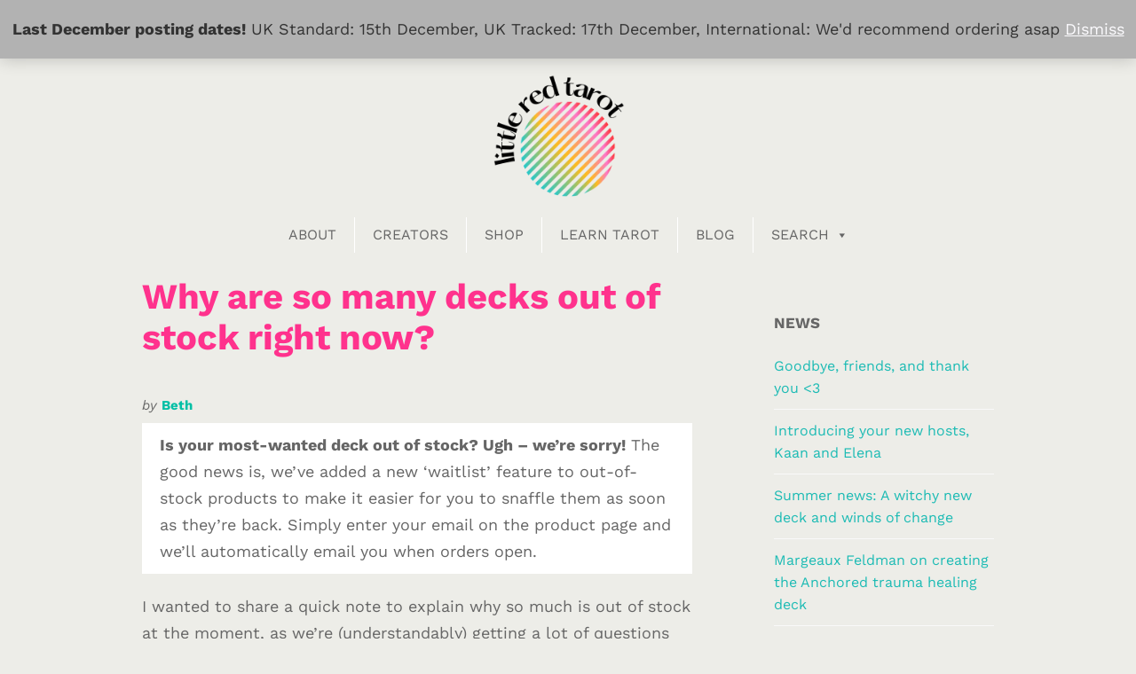

--- FILE ---
content_type: text/html; charset=UTF-8
request_url: https://littleredtarot.com/decks-out-of-stock/
body_size: 27149
content:
<!DOCTYPE html>
<!--[if lte IE 9]><html class="no-js IE9 IE" lang="en-GB"><![endif]-->
<!--[if gt IE 9]><!--><html class="no-js" lang="en-GB"><!--<![endif]-->
	<head>
				<meta charset="UTF-8" />
	<meta name='robots' content='index, follow, max-image-preview:large, max-snippet:-1, max-video-preview:-1' />
	<style>img:is([sizes="auto" i],[sizes^="auto," i]){contain-intrinsic-size:3000px 1500px}</style>
				<link rel="dns-prefetch" href="//fonts.googleapis.com" />
			<script type="text/javascript">
			/* <![CDATA[ */
			document.documentElement.className = document.documentElement.className.replace(new RegExp('(^|\\s)no-js(\\s|$)'), '$1js$2');
			/* ]]> */
		</script>
	
	<!-- This site is optimized with the Yoast SEO plugin v26.1.1 - https://yoast.com/wordpress/plugins/seo/ -->
	<title>Why are so many decks out of stock right now? - Little Red Tarot</title>
	<link rel="canonical" href="https://littleredtarot.com/decks-out-of-stock/" />
	<meta property="og:locale" content="en_GB" />
	<meta property="og:type" content="article" />
	<meta property="og:title" content="Why are so many decks out of stock right now? - Little Red Tarot" />
	<meta property="og:description" content="A quick note to answer customers wondering when this or that deck will be back on the shelves." />
	<meta property="og:url" content="https://littleredtarot.com/decks-out-of-stock/" />
	<meta property="og:site_name" content="Little Red Tarot" />
	<meta property="article:published_time" content="2020-06-18T13:30:06+00:00" />
	<meta property="article:modified_time" content="2023-05-25T09:13:11+00:00" />
	<meta property="og:image" content="https://littleredtarot.com/wp-content/uploads/2017/06/Wild-rose.jpg" />
	<meta property="og:image:width" content="1024" />
	<meta property="og:image:height" content="768" />
	<meta property="og:image:type" content="image/jpeg" />
	<meta name="author" content="Beth" />
	<meta name="twitter:label1" content="Written by" />
	<meta name="twitter:data1" content="Beth" />
	<meta name="twitter:label2" content="Estimated reading time" />
	<meta name="twitter:data2" content="2 minutes" />
	<script type="application/ld+json" class="yoast-schema-graph">{"@context":"https://schema.org","@graph":[{"@type":"Article","@id":"https://littleredtarot.com/decks-out-of-stock/#article","isPartOf":{"@id":"https://littleredtarot.com/decks-out-of-stock/"},"author":{"name":"Beth","@id":"https://littleredtarot.com/#/schema/person/70378e34e0264cfae7093214630be47c"},"headline":"Why are so many decks out of stock right now?","datePublished":"2020-06-18T13:30:06+00:00","dateModified":"2023-05-25T09:13:11+00:00","mainEntityOfPage":{"@id":"https://littleredtarot.com/decks-out-of-stock/"},"wordCount":435,"publisher":{"@id":"https://littleredtarot.com/#organization"},"image":{"@id":"https://littleredtarot.com/decks-out-of-stock/#primaryimage"},"thumbnailUrl":"https://littleredtarot.com/wp-content/uploads/2017/06/Wild-rose.jpg","articleSection":["Covid-19","Shop Talk"],"inLanguage":"en-GB"},{"@type":"WebPage","@id":"https://littleredtarot.com/decks-out-of-stock/","url":"https://littleredtarot.com/decks-out-of-stock/","name":"Why are so many decks out of stock right now? - Little Red Tarot","isPartOf":{"@id":"https://littleredtarot.com/#website"},"primaryImageOfPage":{"@id":"https://littleredtarot.com/decks-out-of-stock/#primaryimage"},"image":{"@id":"https://littleredtarot.com/decks-out-of-stock/#primaryimage"},"thumbnailUrl":"https://littleredtarot.com/wp-content/uploads/2017/06/Wild-rose.jpg","datePublished":"2020-06-18T13:30:06+00:00","dateModified":"2023-05-25T09:13:11+00:00","breadcrumb":{"@id":"https://littleredtarot.com/decks-out-of-stock/#breadcrumb"},"inLanguage":"en-GB","potentialAction":[{"@type":"ReadAction","target":["https://littleredtarot.com/decks-out-of-stock/"]}]},{"@type":"ImageObject","inLanguage":"en-GB","@id":"https://littleredtarot.com/decks-out-of-stock/#primaryimage","url":"https://littleredtarot.com/wp-content/uploads/2017/06/Wild-rose.jpg","contentUrl":"https://littleredtarot.com/wp-content/uploads/2017/06/Wild-rose.jpg","width":1024,"height":768},{"@type":"BreadcrumbList","@id":"https://littleredtarot.com/decks-out-of-stock/#breadcrumb","itemListElement":[{"@type":"ListItem","position":1,"name":"Home","item":"https://littleredtarot.com/"},{"@type":"ListItem","position":2,"name":"Blog archive","item":"https://littleredtarot.com/blog-archive/"},{"@type":"ListItem","position":3,"name":"Why are so many decks out of stock right now?"}]},{"@type":"WebSite","@id":"https://littleredtarot.com/#website","url":"https://littleredtarot.com/","name":"Little Red Tarot","description":"Alternative approaches to tarot, ritual, magic &amp; more","publisher":{"@id":"https://littleredtarot.com/#organization"},"potentialAction":[{"@type":"SearchAction","target":{"@type":"EntryPoint","urlTemplate":"https://littleredtarot.com/?s={search_term_string}"},"query-input":{"@type":"PropertyValueSpecification","valueRequired":true,"valueName":"search_term_string"}}],"inLanguage":"en-GB"},{"@type":"Organization","@id":"https://littleredtarot.com/#organization","name":"Little Red Tarot","url":"https://littleredtarot.com/","logo":{"@type":"ImageObject","inLanguage":"en-GB","@id":"https://littleredtarot.com/#/schema/logo/image/","url":"https://littleredtarot.com/wp-content/uploads/2022/11/Little-Red-Tarot.png","contentUrl":"https://littleredtarot.com/wp-content/uploads/2022/11/Little-Red-Tarot.png","width":2000,"height":1126,"caption":"Little Red Tarot"},"image":{"@id":"https://littleredtarot.com/#/schema/logo/image/"}},{"@type":"Person","@id":"https://littleredtarot.com/#/schema/person/70378e34e0264cfae7093214630be47c","name":"Beth","image":{"@type":"ImageObject","inLanguage":"en-GB","@id":"https://littleredtarot.com/#/schema/person/image/","url":"https://secure.gravatar.com/avatar/995eef01e0ae1dab99f9b147ff1734b8eba52bcc2d03f14451d1ce9bc85223be?s=96&d=blank&r=g","contentUrl":"https://secure.gravatar.com/avatar/995eef01e0ae1dab99f9b147ff1734b8eba52bcc2d03f14451d1ce9bc85223be?s=96&d=blank&r=g","caption":"Beth"},"description":"Hi, I’m Beth! I'm the founder of Little Red Tarot, the creator of the Alternative Tarot Course, and the author of All of Our Stories: The Little Red Tarot Guidebook."}]}</script>
	<!-- / Yoast SEO plugin. -->


<link rel="alternate" type="application/rss+xml" title="Little Red Tarot &raquo; Feed" href="https://littleredtarot.com/feed/" />
<link rel="alternate" type="application/rss+xml" title="Little Red Tarot &raquo; Comments Feed" href="https://littleredtarot.com/comments/feed/" />
<link rel="alternate" type="application/rss+xml" title="Little Red Tarot &raquo; Why are so many decks out of stock right now? Comments Feed" href="https://littleredtarot.com/decks-out-of-stock/feed/" />
<script type="text/javascript">
/* <![CDATA[ */
window._wpemojiSettings = {"baseUrl":"https:\/\/s.w.org\/images\/core\/emoji\/16.0.1\/72x72\/","ext":".png","svgUrl":"https:\/\/s.w.org\/images\/core\/emoji\/16.0.1\/svg\/","svgExt":".svg","source":{"concatemoji":"https:\/\/littleredtarot.com\/wp-includes\/js\/wp-emoji-release.min.js?ver=6.8.3"}};
/*! This file is auto-generated */
!function(s,n){var o,i,e;function c(e){try{var t={supportTests:e,timestamp:(new Date).valueOf()};sessionStorage.setItem(o,JSON.stringify(t))}catch(e){}}function p(e,t,n){e.clearRect(0,0,e.canvas.width,e.canvas.height),e.fillText(t,0,0);var t=new Uint32Array(e.getImageData(0,0,e.canvas.width,e.canvas.height).data),a=(e.clearRect(0,0,e.canvas.width,e.canvas.height),e.fillText(n,0,0),new Uint32Array(e.getImageData(0,0,e.canvas.width,e.canvas.height).data));return t.every(function(e,t){return e===a[t]})}function u(e,t){e.clearRect(0,0,e.canvas.width,e.canvas.height),e.fillText(t,0,0);for(var n=e.getImageData(16,16,1,1),a=0;a<n.data.length;a++)if(0!==n.data[a])return!1;return!0}function f(e,t,n,a){switch(t){case"flag":return n(e,"\ud83c\udff3\ufe0f\u200d\u26a7\ufe0f","\ud83c\udff3\ufe0f\u200b\u26a7\ufe0f")?!1:!n(e,"\ud83c\udde8\ud83c\uddf6","\ud83c\udde8\u200b\ud83c\uddf6")&&!n(e,"\ud83c\udff4\udb40\udc67\udb40\udc62\udb40\udc65\udb40\udc6e\udb40\udc67\udb40\udc7f","\ud83c\udff4\u200b\udb40\udc67\u200b\udb40\udc62\u200b\udb40\udc65\u200b\udb40\udc6e\u200b\udb40\udc67\u200b\udb40\udc7f");case"emoji":return!a(e,"\ud83e\udedf")}return!1}function g(e,t,n,a){var r="undefined"!=typeof WorkerGlobalScope&&self instanceof WorkerGlobalScope?new OffscreenCanvas(300,150):s.createElement("canvas"),o=r.getContext("2d",{willReadFrequently:!0}),i=(o.textBaseline="top",o.font="600 32px Arial",{});return e.forEach(function(e){i[e]=t(o,e,n,a)}),i}function t(e){var t=s.createElement("script");t.src=e,t.defer=!0,s.head.appendChild(t)}"undefined"!=typeof Promise&&(o="wpEmojiSettingsSupports",i=["flag","emoji"],n.supports={everything:!0,everythingExceptFlag:!0},e=new Promise(function(e){s.addEventListener("DOMContentLoaded",e,{once:!0})}),new Promise(function(t){var n=function(){try{var e=JSON.parse(sessionStorage.getItem(o));if("object"==typeof e&&"number"==typeof e.timestamp&&(new Date).valueOf()<e.timestamp+604800&&"object"==typeof e.supportTests)return e.supportTests}catch(e){}return null}();if(!n){if("undefined"!=typeof Worker&&"undefined"!=typeof OffscreenCanvas&&"undefined"!=typeof URL&&URL.createObjectURL&&"undefined"!=typeof Blob)try{var e="postMessage("+g.toString()+"("+[JSON.stringify(i),f.toString(),p.toString(),u.toString()].join(",")+"));",a=new Blob([e],{type:"text/javascript"}),r=new Worker(URL.createObjectURL(a),{name:"wpTestEmojiSupports"});return void(r.onmessage=function(e){c(n=e.data),r.terminate(),t(n)})}catch(e){}c(n=g(i,f,p,u))}t(n)}).then(function(e){for(var t in e)n.supports[t]=e[t],n.supports.everything=n.supports.everything&&n.supports[t],"flag"!==t&&(n.supports.everythingExceptFlag=n.supports.everythingExceptFlag&&n.supports[t]);n.supports.everythingExceptFlag=n.supports.everythingExceptFlag&&!n.supports.flag,n.DOMReady=!1,n.readyCallback=function(){n.DOMReady=!0}}).then(function(){return e}).then(function(){var e;n.supports.everything||(n.readyCallback(),(e=n.source||{}).concatemoji?t(e.concatemoji):e.wpemoji&&e.twemoji&&(t(e.twemoji),t(e.wpemoji)))}))}((window,document),window._wpemojiSettings);
/* ]]> */
</script>

<style id='wp-emoji-styles-inline-css' type='text/css'>img.wp-smiley,img.emoji{display:inline!important;border:none!important;box-shadow:none!important;height:1em!important;width:1em!important;margin:0 0.07em!important;vertical-align:-0.1em!important;background:none!important;padding:0!important}</style>
<link data-optimized="1" rel='stylesheet' id='wp-block-library-css' href='https://littleredtarot.com/wp-content/litespeed/css/c904b24f7a09aec5d91301a8f9ee934b.css?ver=09517' type='text/css' media='all' />
<style id='classic-theme-styles-inline-css' type='text/css'>
/*! This file is auto-generated */
.wp-block-button__link{color:#fff;background-color:#32373c;border-radius:9999px;box-shadow:none;text-decoration:none;padding:calc(.667em + 2px) calc(1.333em + 2px);font-size:1.125em}.wp-block-file__button{background:#32373c;color:#fff;text-decoration:none}</style>
<style id='global-styles-inline-css' type='text/css'>:root{--wp--preset--aspect-ratio--square:1;--wp--preset--aspect-ratio--4-3:4/3;--wp--preset--aspect-ratio--3-4:3/4;--wp--preset--aspect-ratio--3-2:3/2;--wp--preset--aspect-ratio--2-3:2/3;--wp--preset--aspect-ratio--16-9:16/9;--wp--preset--aspect-ratio--9-16:9/16;--wp--preset--color--black:#000000;--wp--preset--color--cyan-bluish-gray:#abb8c3;--wp--preset--color--white:#ffffff;--wp--preset--color--pale-pink:#f78da7;--wp--preset--color--vivid-red:#cf2e2e;--wp--preset--color--luminous-vivid-orange:#ff6900;--wp--preset--color--luminous-vivid-amber:#fcb900;--wp--preset--color--light-green-cyan:#7bdcb5;--wp--preset--color--vivid-green-cyan:#00d084;--wp--preset--color--pale-cyan-blue:#8ed1fc;--wp--preset--color--vivid-cyan-blue:#0693e3;--wp--preset--color--vivid-purple:#9b51e0;--wp--preset--gradient--vivid-cyan-blue-to-vivid-purple:linear-gradient(135deg,rgba(6,147,227,1) 0%,rgb(155,81,224) 100%);--wp--preset--gradient--light-green-cyan-to-vivid-green-cyan:linear-gradient(135deg,rgb(122,220,180) 0%,rgb(0,208,130) 100%);--wp--preset--gradient--luminous-vivid-amber-to-luminous-vivid-orange:linear-gradient(135deg,rgba(252,185,0,1) 0%,rgba(255,105,0,1) 100%);--wp--preset--gradient--luminous-vivid-orange-to-vivid-red:linear-gradient(135deg,rgba(255,105,0,1) 0%,rgb(207,46,46) 100%);--wp--preset--gradient--very-light-gray-to-cyan-bluish-gray:linear-gradient(135deg,rgb(238,238,238) 0%,rgb(169,184,195) 100%);--wp--preset--gradient--cool-to-warm-spectrum:linear-gradient(135deg,rgb(74,234,220) 0%,rgb(151,120,209) 20%,rgb(207,42,186) 40%,rgb(238,44,130) 60%,rgb(251,105,98) 80%,rgb(254,248,76) 100%);--wp--preset--gradient--blush-light-purple:linear-gradient(135deg,rgb(255,206,236) 0%,rgb(152,150,240) 100%);--wp--preset--gradient--blush-bordeaux:linear-gradient(135deg,rgb(254,205,165) 0%,rgb(254,45,45) 50%,rgb(107,0,62) 100%);--wp--preset--gradient--luminous-dusk:linear-gradient(135deg,rgb(255,203,112) 0%,rgb(199,81,192) 50%,rgb(65,88,208) 100%);--wp--preset--gradient--pale-ocean:linear-gradient(135deg,rgb(255,245,203) 0%,rgb(182,227,212) 50%,rgb(51,167,181) 100%);--wp--preset--gradient--electric-grass:linear-gradient(135deg,rgb(202,248,128) 0%,rgb(113,206,126) 100%);--wp--preset--gradient--midnight:linear-gradient(135deg,rgb(2,3,129) 0%,rgb(40,116,252) 100%);--wp--preset--font-size--small:13px;--wp--preset--font-size--medium:20px;--wp--preset--font-size--large:36px;--wp--preset--font-size--x-large:42px;--wp--preset--spacing--20:0.44rem;--wp--preset--spacing--30:0.67rem;--wp--preset--spacing--40:1rem;--wp--preset--spacing--50:1.5rem;--wp--preset--spacing--60:2.25rem;--wp--preset--spacing--70:3.38rem;--wp--preset--spacing--80:5.06rem;--wp--preset--shadow--natural:6px 6px 9px rgba(0, 0, 0, 0.2);--wp--preset--shadow--deep:12px 12px 50px rgba(0, 0, 0, 0.4);--wp--preset--shadow--sharp:6px 6px 0px rgba(0, 0, 0, 0.2);--wp--preset--shadow--outlined:6px 6px 0px -3px rgba(255, 255, 255, 1), 6px 6px rgba(0, 0, 0, 1);--wp--preset--shadow--crisp:6px 6px 0px rgba(0, 0, 0, 1)}:where(.is-layout-flex){gap:.5em}:where(.is-layout-grid){gap:.5em}body .is-layout-flex{display:flex}.is-layout-flex{flex-wrap:wrap;align-items:center}.is-layout-flex>:is(*,div){margin:0}body .is-layout-grid{display:grid}.is-layout-grid>:is(*,div){margin:0}:where(.wp-block-columns.is-layout-flex){gap:2em}:where(.wp-block-columns.is-layout-grid){gap:2em}:where(.wp-block-post-template.is-layout-flex){gap:1.25em}:where(.wp-block-post-template.is-layout-grid){gap:1.25em}.has-black-color{color:var(--wp--preset--color--black)!important}.has-cyan-bluish-gray-color{color:var(--wp--preset--color--cyan-bluish-gray)!important}.has-white-color{color:var(--wp--preset--color--white)!important}.has-pale-pink-color{color:var(--wp--preset--color--pale-pink)!important}.has-vivid-red-color{color:var(--wp--preset--color--vivid-red)!important}.has-luminous-vivid-orange-color{color:var(--wp--preset--color--luminous-vivid-orange)!important}.has-luminous-vivid-amber-color{color:var(--wp--preset--color--luminous-vivid-amber)!important}.has-light-green-cyan-color{color:var(--wp--preset--color--light-green-cyan)!important}.has-vivid-green-cyan-color{color:var(--wp--preset--color--vivid-green-cyan)!important}.has-pale-cyan-blue-color{color:var(--wp--preset--color--pale-cyan-blue)!important}.has-vivid-cyan-blue-color{color:var(--wp--preset--color--vivid-cyan-blue)!important}.has-vivid-purple-color{color:var(--wp--preset--color--vivid-purple)!important}.has-black-background-color{background-color:var(--wp--preset--color--black)!important}.has-cyan-bluish-gray-background-color{background-color:var(--wp--preset--color--cyan-bluish-gray)!important}.has-white-background-color{background-color:var(--wp--preset--color--white)!important}.has-pale-pink-background-color{background-color:var(--wp--preset--color--pale-pink)!important}.has-vivid-red-background-color{background-color:var(--wp--preset--color--vivid-red)!important}.has-luminous-vivid-orange-background-color{background-color:var(--wp--preset--color--luminous-vivid-orange)!important}.has-luminous-vivid-amber-background-color{background-color:var(--wp--preset--color--luminous-vivid-amber)!important}.has-light-green-cyan-background-color{background-color:var(--wp--preset--color--light-green-cyan)!important}.has-vivid-green-cyan-background-color{background-color:var(--wp--preset--color--vivid-green-cyan)!important}.has-pale-cyan-blue-background-color{background-color:var(--wp--preset--color--pale-cyan-blue)!important}.has-vivid-cyan-blue-background-color{background-color:var(--wp--preset--color--vivid-cyan-blue)!important}.has-vivid-purple-background-color{background-color:var(--wp--preset--color--vivid-purple)!important}.has-black-border-color{border-color:var(--wp--preset--color--black)!important}.has-cyan-bluish-gray-border-color{border-color:var(--wp--preset--color--cyan-bluish-gray)!important}.has-white-border-color{border-color:var(--wp--preset--color--white)!important}.has-pale-pink-border-color{border-color:var(--wp--preset--color--pale-pink)!important}.has-vivid-red-border-color{border-color:var(--wp--preset--color--vivid-red)!important}.has-luminous-vivid-orange-border-color{border-color:var(--wp--preset--color--luminous-vivid-orange)!important}.has-luminous-vivid-amber-border-color{border-color:var(--wp--preset--color--luminous-vivid-amber)!important}.has-light-green-cyan-border-color{border-color:var(--wp--preset--color--light-green-cyan)!important}.has-vivid-green-cyan-border-color{border-color:var(--wp--preset--color--vivid-green-cyan)!important}.has-pale-cyan-blue-border-color{border-color:var(--wp--preset--color--pale-cyan-blue)!important}.has-vivid-cyan-blue-border-color{border-color:var(--wp--preset--color--vivid-cyan-blue)!important}.has-vivid-purple-border-color{border-color:var(--wp--preset--color--vivid-purple)!important}.has-vivid-cyan-blue-to-vivid-purple-gradient-background{background:var(--wp--preset--gradient--vivid-cyan-blue-to-vivid-purple)!important}.has-light-green-cyan-to-vivid-green-cyan-gradient-background{background:var(--wp--preset--gradient--light-green-cyan-to-vivid-green-cyan)!important}.has-luminous-vivid-amber-to-luminous-vivid-orange-gradient-background{background:var(--wp--preset--gradient--luminous-vivid-amber-to-luminous-vivid-orange)!important}.has-luminous-vivid-orange-to-vivid-red-gradient-background{background:var(--wp--preset--gradient--luminous-vivid-orange-to-vivid-red)!important}.has-very-light-gray-to-cyan-bluish-gray-gradient-background{background:var(--wp--preset--gradient--very-light-gray-to-cyan-bluish-gray)!important}.has-cool-to-warm-spectrum-gradient-background{background:var(--wp--preset--gradient--cool-to-warm-spectrum)!important}.has-blush-light-purple-gradient-background{background:var(--wp--preset--gradient--blush-light-purple)!important}.has-blush-bordeaux-gradient-background{background:var(--wp--preset--gradient--blush-bordeaux)!important}.has-luminous-dusk-gradient-background{background:var(--wp--preset--gradient--luminous-dusk)!important}.has-pale-ocean-gradient-background{background:var(--wp--preset--gradient--pale-ocean)!important}.has-electric-grass-gradient-background{background:var(--wp--preset--gradient--electric-grass)!important}.has-midnight-gradient-background{background:var(--wp--preset--gradient--midnight)!important}.has-small-font-size{font-size:var(--wp--preset--font-size--small)!important}.has-medium-font-size{font-size:var(--wp--preset--font-size--medium)!important}.has-large-font-size{font-size:var(--wp--preset--font-size--large)!important}.has-x-large-font-size{font-size:var(--wp--preset--font-size--x-large)!important}:where(.wp-block-post-template.is-layout-flex){gap:1.25em}:where(.wp-block-post-template.is-layout-grid){gap:1.25em}:where(.wp-block-columns.is-layout-flex){gap:2em}:where(.wp-block-columns.is-layout-grid){gap:2em}:root :where(.wp-block-pullquote){font-size:1.5em;line-height:1.6}</style>
<link data-optimized="1" rel='stylesheet' id='woocommerce-layout-css' href='https://littleredtarot.com/wp-content/litespeed/css/8661a0794ec437e93324a8a9ebd9c853.css?ver=e5b3b' type='text/css' media='all' />
<link data-optimized="1" rel='stylesheet' id='woocommerce-smallscreen-css' href='https://littleredtarot.com/wp-content/litespeed/css/b8747e2b9d36adb6093debbcdde17f66.css?ver=8fbb6' type='text/css' media='only screen and (max-width: 768px)' />
<link data-optimized="1" rel='stylesheet' id='woocommerce-general-css' href='https://littleredtarot.com/wp-content/litespeed/css/6d21b993009fec1a04b318dbee9d6e54.css?ver=ff974' type='text/css' media='all' />
<style id='woocommerce-inline-inline-css' type='text/css'>.woocommerce form .form-row .required{visibility:hidden}</style>
<link data-optimized="1" rel='stylesheet' id='wc-gc-css-css' href='https://littleredtarot.com/wp-content/litespeed/css/25b6810c25154f9f78197034fff6d449.css?ver=4a7b0' type='text/css' media='all' />
<link data-optimized="1" rel='stylesheet' id='megamenu-css' href='https://littleredtarot.com/wp-content/litespeed/css/d9309ac000790f07fb394a86e3fbfa70.css?ver=40812' type='text/css' media='all' />
<link data-optimized="1" rel='stylesheet' id='dashicons-css' href='https://littleredtarot.com/wp-content/litespeed/css/980ab1b3c2b64785c2ede7fe1dc21155.css?ver=21ddb' type='text/css' media='all' />
<link data-optimized="1" rel='stylesheet' id='brands-styles-css' href='https://littleredtarot.com/wp-content/litespeed/css/f6fdff99b28867af678c5a477510a7d7.css?ver=51609' type='text/css' media='all' />
<link rel='preload' as='font' type='font/woff2' crossorigin='anonymous' id='tinvwl-webfont-font-css' href='https://littleredtarot.com/wp-content/plugins/ti-woocommerce-wishlist/assets/fonts/tinvwl-webfont.woff2?ver=xu2uyi'  media='all' />
<link data-optimized="1" rel='stylesheet' id='tinvwl-webfont-css' href='https://littleredtarot.com/wp-content/litespeed/css/865d2f1e416ed49e10bfdb197e25ddec.css?ver=e8057' type='text/css' media='all' />
<link data-optimized="1" rel='stylesheet' id='tinvwl-css' href='https://littleredtarot.com/wp-content/litespeed/css/5a42f944190e62201f48a61f6d14dc52.css?ver=d79c9' type='text/css' media='all' />
<link data-optimized="1" rel='stylesheet' id='parent-style-css' href='https://littleredtarot.com/wp-content/litespeed/css/f224ac1942722b6d8ac0373124b073d3.css?ver=51ba1' type='text/css' media='all' />
<link data-optimized="1" rel='stylesheet' id='make-google-font-css' href='https://littleredtarot.com/wp-content/litespeed/css/ce24fa4e2eb52bdc71a7ab0e09618fb4.css?ver=18fb4' type='text/css' media='all' />
<link data-optimized="1" rel='stylesheet' id='font-awesome-css' href='https://littleredtarot.com/wp-content/litespeed/css/2ddab2d6d20f825e959a75c85001a41f.css?ver=ab6aa' type='text/css' media='all' />
<link data-optimized="1" rel='stylesheet' id='makeplus-postslist-frontend-css' href='https://littleredtarot.com/wp-content/litespeed/css/ad32b5d42b1fa3f84583eb02d3c64dc3.css?ver=f57d4' type='text/css' media='all' />
<link data-optimized="1" rel='stylesheet' id='make-main-css' href='https://littleredtarot.com/wp-content/litespeed/css/43ae6846d77e71ea4a0e4a3d799ccf85.css?ver=7bf77' type='text/css' media='all' />
<link data-optimized="1" rel='stylesheet' id='make-print-css' href='https://littleredtarot.com/wp-content/litespeed/css/5bad1a188d501eb3f09a18db45854253.css?ver=1352e' type='text/css' media='print' />
<link data-optimized="1" rel='stylesheet' id='wcwl_frontend-css' href='https://littleredtarot.com/wp-content/litespeed/css/c9c82e463a23ba1d9af8a04bca3d2b36.css?ver=27294' type='text/css' media='all' />
<script type="text/javascript" src="https://littleredtarot.com/wp-includes/js/jquery/jquery.min.js?ver=3.7.1" id="jquery-core-js"></script>
<script type="text/javascript" src="https://littleredtarot.com/wp-includes/js/jquery/jquery-migrate.min.js?ver=3.4.1" id="jquery-migrate-js"></script>
<script type="text/javascript" id="jquery-js-after">
/* <![CDATA[ */

					function optimocha_getCookie(name) {
						var v = document.cookie.match("(^|;) ?" + name + "=([^;]*)(;|$)");
						return v ? v[2] : null;
					}

					function optimocha_check_wc_cart_script() {
					var cart_src = "https://littleredtarot.com/wp-content/plugins/woocommerce/assets/js/frontend/cart-fragments.min.js";
					var script_id = "optimocha_loaded_wc_cart_fragments";

						if( document.getElementById(script_id) !== null ) {
							return false;
						}

						if( optimocha_getCookie("woocommerce_cart_hash") ) {
							var script = document.createElement("script");
							script.id = script_id;
							script.src = cart_src;
							script.async = true;
							document.head.appendChild(script);
						}
					}

					optimocha_check_wc_cart_script();
					document.addEventListener("click", function(){setTimeout(optimocha_check_wc_cart_script,1000);});
					
/* ]]> */
</script>
<script type="text/javascript" src="https://littleredtarot.com/wp-content/plugins/woocommerce/assets/js/jquery-blockui/jquery.blockUI.min.js?ver=2.7.0-wc.10.2.2" id="jquery-blockui-js" data-wp-strategy="defer"></script>
<script type="text/javascript" id="wc-add-to-cart-js-extra">
/* <![CDATA[ */
var wc_add_to_cart_params = {"ajax_url":"\/wp-admin\/admin-ajax.php","wc_ajax_url":"\/?wc-ajax=%%endpoint%%","i18n_view_cart":"View basket","cart_url":"https:\/\/littleredtarot.com\/shop\/cart\/","is_cart":"","cart_redirect_after_add":"yes"};
/* ]]> */
</script>
<script type="text/javascript" src="https://littleredtarot.com/wp-content/plugins/woocommerce/assets/js/frontend/add-to-cart.min.js?ver=10.2.2" id="wc-add-to-cart-js" defer="defer" data-wp-strategy="defer"></script>
<script type="text/javascript" src="https://littleredtarot.com/wp-content/plugins/woocommerce/assets/js/js-cookie/js.cookie.min.js?ver=2.1.4-wc.10.2.2" id="js-cookie-js" data-wp-strategy="defer"></script>
<script type="text/javascript" id="woocommerce-js-extra">
/* <![CDATA[ */
var woocommerce_params = {"ajax_url":"\/wp-admin\/admin-ajax.php","wc_ajax_url":"\/?wc-ajax=%%endpoint%%","i18n_password_show":"Show password","i18n_password_hide":"Hide password"};
/* ]]> */
</script>
<script type="text/javascript" src="https://littleredtarot.com/wp-content/plugins/woocommerce/assets/js/frontend/woocommerce.min.js?ver=10.2.2" id="woocommerce-js" defer="defer" data-wp-strategy="defer"></script>
<script type="text/javascript" id="WCPAY_ASSETS-js-extra">
/* <![CDATA[ */
var wcpayAssets = {"url":"https:\/\/littleredtarot.com\/wp-content\/plugins\/woocommerce-payments\/dist\/"};
/* ]]> */
</script>
<link rel="https://api.w.org/" href="https://littleredtarot.com/wp-json/" /><link rel="alternate" title="JSON" type="application/json" href="https://littleredtarot.com/wp-json/wp/v2/posts/174442455" /><link rel="EditURI" type="application/rsd+xml" title="RSD" href="https://littleredtarot.com/xmlrpc.php?rsd" />
<meta name="generator" content="WordPress 6.8.3" />
<meta name="generator" content="WooCommerce 10.2.2" />
<link rel='shortlink' href='https://littleredtarot.com/?p=174442455' />
<link rel="alternate" title="oEmbed (JSON)" type="application/json+oembed" href="https://littleredtarot.com/wp-json/oembed/1.0/embed?url=https%3A%2F%2Flittleredtarot.com%2Fdecks-out-of-stock%2F" />
<link rel="alternate" title="oEmbed (XML)" type="text/xml+oembed" href="https://littleredtarot.com/wp-json/oembed/1.0/embed?url=https%3A%2F%2Flittleredtarot.com%2Fdecks-out-of-stock%2F&#038;format=xml" />
		<!-- HappyForms global container -->
		<script type="text/javascript">HappyForms = {};</script>
		<!-- End of HappyForms global container -->
				<meta name="viewport" content="width=device-width, initial-scale=1" />
				<link rel="pingback" href="https://littleredtarot.com/xmlrpc.php">
		<noscript><style>.woocommerce-product-gallery{ opacity: 1 !important; }</style></noscript>
	<style type="text/css" id="custom-background-css">body.custom-background{background-color:#edede8}</style>
	
<!-- Begin Make Inline CSS -->
<style type="text/css">body,.font-body{font-family:"Work Sans","Helvetica Neue",Helvetica,Arial,sans-serif;font-size:18px;font-size:1.8rem;line-height:1.7}a{font-weight:400}#comments{font-size:16px;font-size:1.6rem}.comment-date{font-size:15px;font-size:1.5rem}button,.ttfmake-button,input[type="button"],input[type="reset"],input[type="submit"],.site-main .gform_wrapper .gform_footer input.button{font-family:"Work Sans","Helvetica Neue",Helvetica,Arial,sans-serif;font-size:18px;font-size:1.8rem;font-weight:600;text-transform:uppercase;color:#000;background-color:#e0e0e0}h1:not(.site-title),.font-header,.entry-title{font-family:"Work Sans","Helvetica Neue",Helvetica,Arial,sans-serif;font-size:40px;font-size:4rem}h2{font-family:"Work Sans","Helvetica Neue",Helvetica,Arial,sans-serif;font-size:30px;font-size:3rem;font-weight:400;line-height:1.5}h3,.builder-text-content .widget-title{font-family:"Work Sans","Helvetica Neue",Helvetica,Arial,sans-serif;font-weight:400;line-height:1.4}h4{font-family:"Work Sans","Helvetica Neue",Helvetica,Arial,sans-serif;font-size:22px;font-size:2.2rem;font-weight:500;text-transform:lowercase;line-height:1.4}h5{font-family:"Raleway","Helvetica Neue",Helvetica,Arial,sans-serif;font-size:18px;font-size:1.8rem}h6{font-family:"Raleway","Helvetica Neue",Helvetica,Arial,sans-serif;font-size:15px;font-size:1.5rem}.site-title,.site-title a,.font-site-title{font-family:"Codystar",Copperplate,Copperplate Gothic Light,fantasy;font-size:38px;font-size:3.8rem}.site-description,.site-description a,.font-site-tagline{font-family:"Work Sans","Helvetica Neue",Helvetica,Arial,sans-serif}.site-navigation .menu li a,.font-nav,.site-navigation .menu-toggle{font-family:"Quicksand","Helvetica Neue",Helvetica,Arial,sans-serif;font-size:15px;font-size:1.5rem;font-weight:400;font-style:normal;text-transform:uppercase;line-height:1;letter-spacing:0;word-spacing:0}.site-navigation .menu li.current_page_item>a,.site-navigation .menu .children li.current_page_item>a,.site-navigation .menu li.current-menu-item>a,.site-navigation .menu .sub-menu li.current-menu-item>a{font-weight:700}.header-bar,.header-text,.header-bar .search-form input,.header-bar .menu a,.header-navigation .mobile-menu ul.menu li a{font-family:"Work Sans","Helvetica Neue",Helvetica,Arial,sans-serif;font-size:12px;font-size:1.2rem;font-weight:400;font-style:normal;text-transform:lowercase;line-height:1.6;letter-spacing:0;word-spacing:0}.sidebar .widget-title,.sidebar .widgettitle,.sidebar .widget-title a,.sidebar .widgettitle a,.font-widget-title{font-family:"Work Sans","Helvetica Neue",Helvetica,Arial,sans-serif;font-size:17px;font-size:1.7rem;font-weight:700;font-style:normal;text-transform:uppercase;line-height:1.6;letter-spacing:0;word-spacing:0}.sidebar .widget,.font-widget{font-family:"Work Sans","Helvetica Neue",Helvetica,Arial,sans-serif;font-size:16px;font-size:1.6rem;font-weight:400;font-style:normal;text-transform:none;line-height:1.6;letter-spacing:0;word-spacing:0}.footer-widget-container .widget-title,.footer-widget-container .widgettitle,.footer-widget-container .widget-title a,.footer-widget-container .widgettitle a{font-family:"Work Sans","Helvetica Neue",Helvetica,Arial,sans-serif;font-size:18px;font-size:1.8rem;font-weight:600;font-style:normal;text-transform:uppercase;line-height:1.6;letter-spacing:0;word-spacing:0}.footer-widget-container .widget{font-family:"Work Sans","Helvetica Neue",Helvetica,Arial,sans-serif;font-size:16px;font-size:1.6rem;font-weight:400;font-style:normal;text-transform:none;line-height:1.6;letter-spacing:0;word-spacing:0}.footer-text{font-family:"Raleway","Helvetica Neue",Helvetica,Arial,sans-serif;font-size:13px;font-size:1.3rem;font-weight:400;font-style:normal;text-transform:none;line-height:1.6;letter-spacing:0;word-spacing:0}.footer-social-links{font-size:40px;font-size:4rem}.color-primary-text,a,.entry-author-byline a.vcard,.entry-footer a:hover,.comment-form .required,ul.ttfmake-list-dot li:before,ol.ttfmake-list-dot li:before,.entry-comment-count a:hover,.comment-count-icon a:hover{color:#00bfa5}.color-primary-background,.ttfmake-button.color-primary-background{background-color:#00bfa5}.color-primary-border{border-color:#00bfa5}.color-secondary-text,.builder-section-banner .cycle-pager,.ttfmake-shortcode-slider .cycle-pager,.builder-section-banner .cycle-prev:before,.builder-section-banner .cycle-next:before,.ttfmake-shortcode-slider .cycle-prev:before,.ttfmake-shortcode-slider .cycle-next:before,.ttfmake-shortcode-slider .cycle-caption{color:#f9f9f9}.color-secondary-background,blockquote.ttfmake-testimonial,tt,kbd,pre,code,samp,var,textarea,input[type="date"],input[type="datetime"],input[type="datetime-local"],input[type="email"],input[type="month"],input[type="number"],input[type="password"],input[type="search"],input[type="tel"],input[type="text"],input[type="time"],input[type="url"],input[type="week"],.ttfmake-button.color-secondary-background,button.color-secondary-background,input[type="button"].color-secondary-background,input[type="reset"].color-secondary-background,input[type="submit"].color-secondary-background,.sticky-post-label{background-color:#f9f9f9}.color-secondary-border,table,table th,table td,.header-layout-3 .site-navigation .menu,.widget_tag_cloud a,.widget_product_tag_cloud a{border-color:#f9f9f9}hr,hr.ttfmake-line-dashed,hr.ttfmake-line-double,blockquote.ttfmake-testimonial:after{border-top-color:#f9f9f9}.comment-body,.post,.page,.search article.post,.search article.page,.widget li{border-bottom-color:#f9f9f9}.color-text,body,.entry-date a,button,input,select,textarea,[class*="navigation"] .nav-previous a,[class*="navigation"] .nav-previous span,[class*="navigation"] .nav-next a,[class*="navigation"] .nav-next span{color:#666}::-webkit-input-placeholder{color:#666}:-moz-placeholder{color:#666}::-moz-placeholder{color:#666}:-ms-input-placeholder{color:#666}a:hover,a:focus,.entry-author-byline a.vcard:hover,.entry-author-byline a.vcard:focus{color:#ff328d}button:hover,button:focus,.ttfmake-button:hover,.ttfmake-button:focus,input[type="button"]:hover,input[type="button"]:focus,input[type="reset"]:hover,input[type="reset"]:focus,input[type="submit"]:hover,input[type="submit"]:focus,.site-main .gform_wrapper .gform_footer input.button:hover,.site-main .gform_wrapper .gform_footer input.button:focus{background-color:#ff328d}.site-content,body.mce-content-body{background-color:rgb(237 237 232)}.site-header-main{background-color:#fff0}.site-header .site-title,.site-header .site-title a{color:#ff0036}.site-header .site-description{color:#7a7a7a}.header-bar,.header-bar a,.header-bar .menu li a{color:#7f7f7f}.header-bar a,.header-bar .menu li a,.header-bar .social-links a{color:#07d1a6}.header-bar a:hover,.header-bar a:focus,.header-bar .menu li a:hover,.header-bar .menu li a:focus{color:#ff328d}.header-bar,.header-bar .search-form input,.header-social-links li:first-of-type,.header-social-links li a{border-color:rgb(255 255 255)}.header-bar{background-color:rgb(255 255 255)}.sidebar a{color:#1cbbb4}.sidebar a:hover,.sidebar a:focus{color:#ff0036}.sidebar table,.sidebar table th,.sidebar table td,.sidebar .widget li{border-color:}.site-footer,.site-footer .social-links a{color:#666}.site-footer a{color:#ff328d}.site-footer a:hover,.site-footer a:focus{color:#f80}.site-footer *:not(select){border-color:#ffffff!important}.site-footer{background-color:rgb(247 247 247)}.site-content{padding-top:0}div.custom-logo{background-image:url(https://littleredtarot.com/wp-content/uploads/2021/03/cropped-Untitled-design-1-1.png);width:960px}div.custom-logo a{padding-bottom:14.73136915078%}.builder-section-postlist .ttfmp-post-list-item-footer a:hover,.ttfmp-widget-post-list .ttfmp-post-list-item-comment-link:hover{color:#00bfa5}.ttfmp-widget-post-list .ttfmp-post-list-item-date a,.builder-section-postlist .ttfmp-post-list-item-date a{color:#666}.builder-text-content .widget{font-family:"Work Sans","Helvetica Neue",Helvetica,Arial,sans-serif;font-size:18px;font-size:1.8rem;line-height:1.7}.builder-text-content .widget a{font-weight:400}.builder-text-content .widget-title{font-family:"Work Sans","Helvetica Neue",Helvetica,Arial,sans-serif;font-size:22px;font-size:2.2rem;font-weight:500;text-transform:lowercase;line-height:1.4}@media screen and (min-width:800px){.has-left-sidebar.has-right-sidebar .entry-title{font-size:22px;font-size:2.2rem}.site-navigation .menu .page_item_has_children a:after,.site-navigation .menu .menu-item-has-children a:after{top:-2px;font-size:11px;font-size:1.1rem}.site-navigation .menu .sub-menu li a,.site-navigation .menu .children li a{font-family:"Quicksand","Helvetica Neue",Helvetica,Arial,sans-serif;font-size:12px;font-size:1.2rem;font-weight:400;font-style:normal;text-transform:uppercase;line-height:1.4;letter-spacing:0;word-spacing:0}.site-navigation .menu .children .page_item_has_children a:after,.site-navigation .menu .sub-menu .menu-item-has-children a:after{font-size:9px;font-size:.9rem}.site-navigation .menu li.current_page_item>a,.site-navigation .menu .children li.current_page_item>a,.site-navigation .menu li.current_page_ancestor>a,.site-navigation .menu li.current-menu-item>a,.site-navigation .menu .sub-menu li.current-menu-item>a,.site-navigation .menu li.current-menu-ancestor>a{font-weight:700}.site-navigation ul.menu ul a:hover,.site-navigation ul.menu ul a:focus,.site-navigation .menu ul ul a:hover,.site-navigation .menu ul ul a:focus{background-color:#fff0}.site-navigation .menu .sub-menu,.site-navigation .menu .children{background-color:rgba(,0)}.site-navigation .menu li.current_page_item,.site-navigation .menu .children li.current_page_item,.site-navigation .menu li.current_page_ancestor,.site-navigation .menu li.current-menu-item,.site-navigation .menu .sub-menu li.current-menu-item,.site-navigation .menu li.current-menu-ancestor{background-color:rgba(,0)}}@media screen and (min-width:1100px){.footer-social-links{font-size:34px;font-size:3.4rem}}</style>
<!-- End Make Inline CSS -->
		<style type="text/css" id="wp-custom-css">.single-product .product_meta{display:none}h1{color:#FF328D}h2{color:#A0A0A0}h3{color:#00bfa5}h2 a,a h2{color:#00bfa5;font-weight:bolder}h3 a,a h3{color:#00bfa5}h3 a:focus,h3 a:hover{outline:none;color:#FF328D}a:focus,a:hover{outline:none;color:#FF328D}.mega-menu-primary .menu-toggle{display:none!important}blockquote{font-size:14px;font-family:Georgia,serif;font-style:italic;margin:.25em 0;padding:.35em 40px;line-height:1.45;position:relative;color:#383838}blockquote:before{display:block;padding-left:10px;content:"\201C";font-size:50px;position:absolute;left:-20px;top:-10px;color:#7a7a7a}blockquote cite{color:#999;font-size:12px;display:block;margin-top:5px}blockquote p{font-size:21px;line-height:1.6}</style>
		<style type="text/css"></style>
<!-- WooCommerce Colors -->
<style type="text/css">p.demo_store{background-color:#b2b2b2;color:#333}.woocommerce small.note{color:#b9bcbf}.woocommerce .woocommerce-breadcrumb{color:#b9bcbf}.woocommerce .woocommerce-breadcrumb a{color:#b9bcbf}.woocommerce div.product span.price,.woocommerce div.product p.price{color:#999}.woocommerce div.product .stock{color:#999}.woocommerce span.onsale{background-color:#999;color:#fff}.woocommerce ul.products li.product .price{color:#999}.woocommerce ul.products li.product .price .from{color:rgb(153 153 153 / .5)}.woocommerce nav.woocommerce-pagination ul{border:1px solid #dedede}.woocommerce nav.woocommerce-pagination ul li{border-right:1px solid #dedede}.woocommerce nav.woocommerce-pagination ul li span.current,.woocommerce nav.woocommerce-pagination ul li a:hover,.woocommerce nav.woocommerce-pagination ul li a:focus{background:#f7f7f7;color:#919191}.woocommerce a.button,.woocommerce button.button,.woocommerce input.button,.woocommerce #respond input#submit{color:#5e5e5e;background-color:#f7f7f7}.woocommerce a.button:hover,.woocommerce button.button:hover,.woocommerce input.button:hover,.woocommerce #respond input#submit:hover{background-color:#e6e6e6;color:#5e5e5e}.woocommerce a.button.alt,.woocommerce button.button.alt,.woocommerce input.button.alt,.woocommerce #respond input#submit.alt{background-color:#b2b2b2;color:#333}.woocommerce a.button.alt:hover,.woocommerce button.button.alt:hover,.woocommerce input.button.alt:hover,.woocommerce #respond input#submit.alt:hover{background-color:#a1a1a1;color:#333}.woocommerce a.button.alt.disabled,.woocommerce button.button.alt.disabled,.woocommerce input.button.alt.disabled,.woocommerce #respond input#submit.alt.disabled,.woocommerce a.button.alt:disabled,.woocommerce button.button.alt:disabled,.woocommerce input.button.alt:disabled,.woocommerce #respond input#submit.alt:disabled,.woocommerce a.button.alt:disabled[disabled],.woocommerce button.button.alt:disabled[disabled],.woocommerce input.button.alt:disabled[disabled],.woocommerce #respond input#submit.alt:disabled[disabled],.woocommerce a.button.alt.disabled:hover,.woocommerce button.button.alt.disabled:hover,.woocommerce input.button.alt.disabled:hover,.woocommerce #respond input#submit.alt.disabled:hover,.woocommerce a.button.alt:disabled:hover,.woocommerce button.button.alt:disabled:hover,.woocommerce input.button.alt:disabled:hover,.woocommerce #respond input#submit.alt:disabled:hover,.woocommerce a.button.alt:disabled[disabled]:hover,.woocommerce button.button.alt:disabled[disabled]:hover,.woocommerce input.button.alt:disabled[disabled]:hover,.woocommerce #respond input#submit.alt:disabled[disabled]:hover{background-color:#b2b2b2;color:#333}.woocommerce a.button:disabled:hover,.woocommerce button.button:disabled:hover,.woocommerce input.button:disabled:hover,.woocommerce #respond input#submit:disabled:hover,.woocommerce a.button.disabled:hover,.woocommerce button.button.disabled:hover,.woocommerce input.button.disabled:hover,.woocommerce #respond input#submit.disabled:hover,.woocommerce a.button:disabled[disabled]:hover,.woocommerce button.button:disabled[disabled]:hover,.woocommerce input.button:disabled[disabled]:hover,.woocommerce #respond input#submit:disabled[disabled]:hover{background-color:#f7f7f7}.woocommerce #reviews h2 small{color:#b9bcbf}.woocommerce #reviews h2 small a{color:#b9bcbf}.woocommerce #reviews #comments ol.commentlist li .meta{color:#b9bcbf}.woocommerce #reviews #comments ol.commentlist li img.avatar{background:#f7f7f7;border:1px solid #efefef}.woocommerce #reviews #comments ol.commentlist li .comment-text{border:1px solid #efefef}.woocommerce #reviews #comments ol.commentlist #respond{border:1px solid #efefef}.woocommerce .star-rating:before{color:#dedede}.woocommerce.widget_shopping_cart .total,.woocommerce .widget_shopping_cart .total{border-top:3px double #f7f7f7}.woocommerce form.login,.woocommerce form.checkout_coupon,.woocommerce form.register{border:1px solid #dedede}.woocommerce .order_details li{border-right:1px dashed #dedede}.woocommerce .widget_price_filter .ui-slider .ui-slider-handle{background-color:#b2b2b2}.woocommerce .widget_price_filter .ui-slider .ui-slider-range{background-color:#b2b2b2}.woocommerce .widget_price_filter .price_slider_wrapper .ui-widget-content{background-color:#6e6e6e}.woocommerce-cart table.cart td.actions .coupon .input-text{border:1px solid #dedede}.woocommerce-cart .cart-collaterals .cart_totals p small{color:#b9bcbf}.woocommerce-cart .cart-collaterals .cart_totals table small{color:#b9bcbf}.woocommerce-cart .cart-collaterals .cart_totals .discount td{color:#999}.woocommerce-cart .cart-collaterals .cart_totals tr td,.woocommerce-cart .cart-collaterals .cart_totals tr th{border-top:1px solid #f7f7f7}.woocommerce-checkout .checkout .create-account small{color:#b9bcbf}.woocommerce-checkout #payment{background:#f7f7f7}.woocommerce-checkout #payment ul.payment_methods{border-bottom:1px solid #dedede}.woocommerce-checkout #payment div.payment_box{background-color:#eaeaea;color:#5e5e5e}.woocommerce-checkout #payment div.payment_box input.input-text,.woocommerce-checkout #payment div.payment_box textarea{border-color:#d1d1d1;border-top-color:#c4c4c4}.woocommerce-checkout #payment div.payment_box ::-webkit-input-placeholder{color:#c4c4c4}.woocommerce-checkout #payment div.payment_box :-moz-placeholder{color:#c4c4c4}.woocommerce-checkout #payment div.payment_box :-ms-input-placeholder{color:#c4c4c4}.woocommerce-checkout #payment div.payment_box span.help{color:#b9bcbf}.woocommerce-checkout #payment div.payment_box:after{content:"";display:block;border:8px solid #eaeaea;border-right-color:#fff0;border-left-color:#fff0;border-top-color:#fff0;position:absolute;top:-3px;left:0;margin:-1em 0 0 2em}</style>
<!--/WooCommerce Colors-->
	</head>

	<body data-rsssl=1 class="wp-singular post-template-default single single-post postid-174442455 single-format-standard custom-background wp-custom-logo wp-theme-make wp-child-theme-make-child theme-make woocommerce-demo-store woocommerce-no-js mega-menu-primary tinvwl-theme-style view-post full-width header-bar-flipped has-right-sidebar">
		<p role="complementary" aria-label="Store notice" class="woocommerce-store-notice demo_store" data-notice-id="97aaf9865d365b84c07bcf5f6f093f64" style="display:none;"><strong>Last December posting dates!</strong> UK Standard: 15th December, UK Tracked: 17th December, International: We'd recommend ordering asap <a role="button" href="#" class="woocommerce-store-notice__dismiss-link">Dismiss</a></p>		<div id="site-wrapper" class="site-wrapper">
			<a class="skip-link screen-reader-text" href="#site-content">Skip to content</a>

			
<header id="site-header" class="site-header header-layout-2 no-site-title no-site-tagline" role="banner">
		<div class="header-bar">
		<div class="container">
									
			
    <nav class="header-navigation" role="navigation">
                <div class="header-bar-menu desktop-menu"><ul id="menu-header-menu" class="menu"><li id="menu-item-174427104" class="menu-item menu-item-type-post_type menu-item-object-page menu-item-174427104"><a href="https://littleredtarot.com/shop/my-account/">My Account</a></li>
<li id="menu-item-174427103" class="menu-item menu-item-type-post_type menu-item-object-page menu-item-174427103"><a href="https://littleredtarot.com/wishlist/">Wishlist</a></li>
<li id="menu-item-174427099" class="menu-item menu-item-type-post_type menu-item-object-page menu-item-174427099"><a href="https://littleredtarot.com/shop/cart/">Cart</a></li>
<li id="menu-item-174427100" class="menu-item menu-item-type-post_type menu-item-object-page menu-item-174427100"><a href="https://littleredtarot.com/shop/checkout/">Checkout</a></li>
</ul></div>    </nav>
		</div>
	</div>
		<div class="site-header-main">
		<div class="container">
			<div class="site-branding">
									<a href="https://littleredtarot.com/" class="custom-logo-link" rel="home"><img data-lazyloaded="1" src="[data-uri]" width="1154" height="170" data-src="https://littleredtarot.com/wp-content/uploads/2021/03/cropped-Untitled-design-1-1.png" class="custom-logo" alt="Little Red Tarot" decoding="async" fetchpriority="high" data-srcset="https://littleredtarot.com/wp-content/uploads/2021/03/cropped-Untitled-design-1-1.png 1154w, https://littleredtarot.com/wp-content/uploads/2021/03/cropped-Untitled-design-1-1-300x44.png 300w, https://littleredtarot.com/wp-content/uploads/2021/03/cropped-Untitled-design-1-1-1024x151.png 1024w, https://littleredtarot.com/wp-content/uploads/2021/03/cropped-Untitled-design-1-1-768x113.png 768w, https://littleredtarot.com/wp-content/uploads/2021/03/cropped-Untitled-design-1-1-600x88.png 600w" data-sizes="(max-width: 1154px) 100vw, 1154px" /><noscript><img width="1154" height="170" src="https://littleredtarot.com/wp-content/uploads/2021/03/cropped-Untitled-design-1-1.png" class="custom-logo" alt="Little Red Tarot" decoding="async" fetchpriority="high" srcset="https://littleredtarot.com/wp-content/uploads/2021/03/cropped-Untitled-design-1-1.png 1154w, https://littleredtarot.com/wp-content/uploads/2021/03/cropped-Untitled-design-1-1-300x44.png 300w, https://littleredtarot.com/wp-content/uploads/2021/03/cropped-Untitled-design-1-1-1024x151.png 1024w, https://littleredtarot.com/wp-content/uploads/2021/03/cropped-Untitled-design-1-1-768x113.png 768w, https://littleredtarot.com/wp-content/uploads/2021/03/cropped-Untitled-design-1-1-600x88.png 600w" sizes="(max-width: 1154px) 100vw, 1154px" /></noscript></a>												<h1 class="site-title screen-reader-text">
					<a href="https://littleredtarot.com/" rel="home">Little Red Tarot</a>
				</h1>
												<span class="site-description screen-reader-text">
					Alternative approaches to tarot, ritual, magic &amp; more				</span>
							</div>

			
<nav id="site-navigation" class="site-navigation" role="navigation">
			<button class="menu-toggle">Menu</button>
		<div id="mega-menu-wrap-primary" class="mega-menu-wrap"><div class="mega-menu-toggle"><div class="mega-toggle-blocks-left"></div><div class="mega-toggle-blocks-center"></div><div class="mega-toggle-blocks-right"><div class='mega-toggle-block mega-menu-toggle-block mega-toggle-block-1' id='mega-toggle-block-1' tabindex='0'><span class='mega-toggle-label' role='button' aria-expanded='false'><span class='mega-toggle-label-closed'>MENU</span><span class='mega-toggle-label-open'>MENU</span></span></div></div></div><ul id="mega-menu-primary" class="mega-menu max-mega-menu mega-menu-horizontal mega-no-js" data-event="hover_intent" data-effect="fade_up" data-effect-speed="200" data-effect-mobile="disabled" data-effect-speed-mobile="0" data-mobile-force-width="false" data-second-click="close" data-document-click="collapse" data-vertical-behaviour="standard" data-breakpoint="600" data-unbind="true" data-mobile-state="collapse_all" data-mobile-direction="vertical" data-hover-intent-timeout="300" data-hover-intent-interval="100"><li class="mega-menu-item mega-menu-item-type-post_type mega-menu-item-object-page mega-align-bottom-left mega-menu-flyout mega-hide-arrow mega-menu-item-174435659" id="mega-menu-item-174435659"><a class="mega-menu-link" href="https://littleredtarot.com/about/" tabindex="0">About</a></li><li class="mega-menu-item mega-menu-item-type-post_type mega-menu-item-object-page mega-menu-item-has-children mega-align-bottom-left mega-menu-flyout mega-hide-arrow mega-menu-item-174449249" id="mega-menu-item-174449249"><a class="mega-menu-link" href="https://littleredtarot.com/creators/" aria-expanded="false" tabindex="0">Creators<span class="mega-indicator" aria-hidden="true"></span></a>
<ul class="mega-sub-menu">
<li class="mega-menu-item mega-menu-item-type-post_type mega-menu-item-object-page mega-menu-item-174449877" id="mega-menu-item-174449877"><a class="mega-menu-link" href="https://littleredtarot.com/creators/features/">Interviews & Features</a></li></ul>
</li><li class="mega-menu-item mega-menu-item-type-post_type mega-menu-item-object-page mega-menu-item-has-children mega-menu-megamenu mega-menu-grid mega-align-bottom-left mega-menu-grid mega-hide-arrow mega-menu-item-174435320" id="mega-menu-item-174435320"><a class="mega-menu-link" href="https://littleredtarot.com/shop/" aria-expanded="false" tabindex="0">Shop<span class="mega-indicator" aria-hidden="true"></span></a>
<ul class="mega-sub-menu" role='presentation'>
<li class="mega-menu-row" id="mega-menu-174435320-0">
	<ul class="mega-sub-menu" style='--columns:12' role='presentation'>
<li class="mega-menu-column mega-menu-columns-4-of-12" style="--columns:12; --span:4" id="mega-menu-174435320-0-0">
		<ul class="mega-sub-menu">
<li class="mega-menu-item mega-menu-item-type-post_type mega-menu-item-object-page mega-has-icon mega-icon-left mega-menu-item-174450680" id="mega-menu-item-174450680"><a class="dashicons-star-filled mega-menu-link" href="https://littleredtarot.com/shop/new/">What’s new</a></li><li class="mega-menu-item mega-menu-item-type-post_type mega-menu-item-object-page mega-menu-item-174458646" id="mega-menu-item-174458646"><a class="mega-menu-link" href="https://littleredtarot.com/sale/">On Sale</a></li><li class="mega-menu-item mega-menu-item-type-widget woocommerce widget_product_search mega-menu-item-woocommerce_product_search-13" id="mega-menu-item-woocommerce_product_search-13"><form role="search" method="get" class="woocommerce-product-search" action="https://littleredtarot.com/">
	<label class="screen-reader-text" for="woocommerce-product-search-field-0">Search for:</label>
	<input type="search" id="woocommerce-product-search-field-0" class="search-field" placeholder="Search products&hellip;" value="" name="s" />
	<button type="submit" value="Search" class="">Search</button>
	<input type="hidden" name="post_type" value="product" />
</form>
</li><li class="mega-menu-item mega-menu-item-type-post_type mega-menu-item-object-product mega-has-icon mega-icon-left mega-menu-item-174456446" id="mega-menu-item-174456446"><a class="dashicons-heart mega-menu-link" href="https://littleredtarot.com/product/gift-card/">Gift cards</a></li><li class="mega-menu-item mega-menu-item-type-post_type mega-menu-item-object-post mega-menu-item-has-children mega-menu-item-174442604" id="mega-menu-item-174442604"><a class="mega-menu-link" href="https://littleredtarot.com/how-to-choose-a-tarot-deck/">How to choose a tarot deck<span class="mega-indicator" aria-hidden="true"></span></a>
			<ul class="mega-sub-menu">
<li class="mega-menu-item mega-menu-item-type-post_type mega-menu-item-object-page mega-menu-item-174452067" id="mega-menu-item-174452067"><a class="mega-menu-link" href="https://littleredtarot.com/shop/featured/">Our favourites</a></li><li class="mega-menu-item mega-menu-item-type-post_type mega-menu-item-object-page mega-menu-item-174452941" id="mega-menu-item-174452941"><a class="mega-menu-link" href="https://littleredtarot.com/shop/tarot-decks-for-beginners/">Tarot decks for beginners</a></li>			</ul>
</li><li class="mega-menu-item mega-menu-item-type-post_type mega-menu-item-object-page mega-menu-item-has-children mega-has-icon mega-icon-left mega-menu-item-174442806" id="mega-menu-item-174442806"><a class="dashicons-admin-home mega-menu-link" href="https://littleredtarot.com/shop/my-account/">My Account<span class="mega-indicator" aria-hidden="true"></span></a>
			<ul class="mega-sub-menu">
<li class="mega-menu-item mega-menu-item-type-post_type mega-menu-item-object-page mega-menu-item-174449424" id="mega-menu-item-174449424"><a class="mega-menu-link" href="https://littleredtarot.com/wishlist/">Wishlist</a></li><li class="mega-menu-item mega-menu-item-type-post_type mega-menu-item-object-page mega-menu-item-174442805" id="mega-menu-item-174442805"><a class="mega-menu-link" href="https://littleredtarot.com/info/">Information &#038; Terms</a></li><li class="mega-menu-item mega-menu-item-type-post_type mega-menu-item-object-page mega-menu-item-174439135" id="mega-menu-item-174439135"><a class="mega-menu-link" href="https://littleredtarot.com/info/packaging/">Sustainable packaging</a></li>			</ul>
</li>		</ul>
</li><li class="mega-menu-column mega-menu-columns-4-of-12" style="--columns:12; --span:4" id="mega-menu-174435320-0-1">
		<ul class="mega-sub-menu">
<li class="mega-menu-item mega-menu-item-type-taxonomy mega-menu-item-object-product_cat mega-menu-item-has-children mega-menu-item-174428884" id="mega-menu-item-174428884"><a class="mega-menu-link" href="https://littleredtarot.com/product-category/all-cards/">Tarot & Oracles<span class="mega-indicator" aria-hidden="true"></span></a>
			<ul class="mega-sub-menu">
<li class="mega-menu-item mega-menu-item-type-taxonomy mega-menu-item-object-product_cat mega-menu-item-174428886" id="mega-menu-item-174428886"><a class="mega-menu-link" href="https://littleredtarot.com/product-category/all-cards/tarot-cards/">Tarot Cards</a></li><li class="mega-menu-item mega-menu-item-type-taxonomy mega-menu-item-object-product_cat mega-menu-item-174428885" id="mega-menu-item-174428885"><a class="mega-menu-link" href="https://littleredtarot.com/product-category/all-cards/oracle-cards/">Oracle Cards and Other Decks</a></li><li class="mega-menu-item mega-menu-item-type-taxonomy mega-menu-item-object-product_cat mega-menu-item-174430817" id="mega-menu-item-174430817"><a class="mega-menu-link" href="https://littleredtarot.com/product-category/all-cards/deck-guidebooks/">Deck Guidebooks</a></li><li class="mega-menu-item mega-menu-item-type-taxonomy mega-menu-item-object-product_cat mega-menu-item-174428882" id="mega-menu-item-174428882"><a class="mega-menu-link" href="https://littleredtarot.com/product-category/books/tarot-books/">Tarot Books</a></li>			</ul>
</li><li class="mega-menu-item mega-menu-item-type-custom mega-menu-item-object-custom mega-menu-item-has-children mega-menu-item-174449225" id="mega-menu-item-174449225"><a class="mega-menu-link" href="#">More<span class="mega-indicator" aria-hidden="true"></span></a>
			<ul class="mega-sub-menu">
<li class="mega-menu-item mega-menu-item-type-taxonomy mega-menu-item-object-product_cat mega-menu-item-174449932" id="mega-menu-item-174449932"><a class="mega-menu-link" href="https://littleredtarot.com/product-category/books/">All Books & Zines</a></li><li class="mega-menu-item mega-menu-item-type-taxonomy mega-menu-item-object-product_cat mega-menu-item-174455594" id="mega-menu-item-174455594"><a class="mega-menu-link" href="https://littleredtarot.com/product-category/books/journals-calendars/">Journals, Planners &amp; Calendars</a></li><li class="mega-menu-item mega-menu-item-type-taxonomy mega-menu-item-object-product_cat mega-menu-item-174444120" id="mega-menu-item-174444120"><a class="mega-menu-link" href="https://littleredtarot.com/product-category/tarot-cloths-accessories/">Cloths & Accessories</a></li><li class="mega-menu-item mega-menu-item-type-taxonomy mega-menu-item-object-product_cat mega-menu-item-174431759" id="mega-menu-item-174431759"><a class="mega-menu-link" href="https://littleredtarot.com/product-category/astrology/">Astrology &amp; Moon</a></li>			</ul>
</li>		</ul>
</li><li class="mega-menu-column mega-menu-columns-4-of-12" style="--columns:12; --span:4" id="mega-menu-174435320-0-2">
		<ul class="mega-sub-menu">
<li class="mega-menu-item mega-menu-item-type-custom mega-menu-item-object-custom mega-menu-item-has-children mega-disable-link mega-menu-item-174442804" id="mega-menu-item-174442804"><a class="mega-menu-link" tabindex="0">Explore<span class="mega-indicator" aria-hidden="true"></span></a>
			<ul class="mega-sub-menu">
<li class="mega-menu-item mega-menu-item-type-taxonomy mega-menu-item-object-product_tag mega-menu-item-174442795" id="mega-menu-item-174442795"><a class="mega-menu-link" href="https://littleredtarot.com/creator/queer/">Queer-created</a></li><li class="mega-menu-item mega-menu-item-type-taxonomy mega-menu-item-object-product_tag mega-menu-item-174453785" id="mega-menu-item-174453785"><a class="mega-menu-link" href="https://littleredtarot.com/creator/trans-nb/">Trans, NB & Genderqueer Created</a></li><li class="mega-menu-item mega-menu-item-type-taxonomy mega-menu-item-object-product_tag mega-menu-item-174442799" id="mega-menu-item-174442799"><a class="mega-menu-link" href="https://littleredtarot.com/creator/bipoc/">Black, Indigenous & POC created</a></li><li class="mega-menu-item mega-menu-item-type-taxonomy mega-menu-item-object-product_tag mega-menu-item-174453707" id="mega-menu-item-174453707"><a class="mega-menu-link" href="https://littleredtarot.com/creator/jewish-created/">Jewish created</a></li><li class="mega-menu-item mega-menu-item-type-taxonomy mega-menu-item-object-product_cat mega-menu-item-174449246" id="mega-menu-item-174449246"><a class="mega-menu-link" href="https://littleredtarot.com/product-category/people-free/">Decks without people</a></li><li class="mega-menu-item mega-menu-item-type-taxonomy mega-menu-item-object-product_cat mega-menu-item-174449245" id="mega-menu-item-174449245"><a class="mega-menu-link" href="https://littleredtarot.com/product-category/femme-vibes/">Femme vibes</a></li><li class="mega-menu-item mega-menu-item-type-taxonomy mega-menu-item-object-product_cat mega-menu-item-174449247" id="mega-menu-item-174449247"><a class="mega-menu-link" href="https://littleredtarot.com/product-category/sci-fi-fantasy/">Sci-Fi &amp; Fantasy</a></li><li class="mega-menu-item mega-menu-item-type-taxonomy mega-menu-item-object-product_cat mega-menu-item-174449243" id="mega-menu-item-174449243"><a class="mega-menu-link" href="https://littleredtarot.com/product-category/collage/">Collage</a></li><li class="mega-menu-item mega-menu-item-type-taxonomy mega-menu-item-object-product_cat mega-menu-item-174449248" id="mega-menu-item-174449248"><a class="mega-menu-link" href="https://littleredtarot.com/product-category/black-white/">Black &amp; White</a></li><li class="mega-menu-item mega-menu-item-type-taxonomy mega-menu-item-object-product_cat mega-menu-item-174449242" id="mega-menu-item-174449242"><a class="mega-menu-link" href="https://littleredtarot.com/product-category/animals-nature/">Animals &amp; Nature</a></li><li class="mega-menu-item mega-menu-item-type-taxonomy mega-menu-item-object-product_cat mega-menu-item-174449244" id="mega-menu-item-174449244"><a class="mega-menu-link" href="https://littleredtarot.com/product-category/cute-whimsical/">Cute &amp; Whimsical</a></li>			</ul>
</li>		</ul>
</li>	</ul>
</li></ul>
</li><li class="mega-menu-item mega-menu-item-type-post_type mega-menu-item-object-page mega-menu-item-has-children mega-align-bottom-left mega-menu-flyout mega-hide-arrow mega-menu-item-174449046" id="mega-menu-item-174449046"><a class="mega-menu-link" href="https://littleredtarot.com/learn-tarot/" aria-expanded="false" tabindex="0">Learn Tarot<span class="mega-indicator" aria-hidden="true"></span></a>
<ul class="mega-sub-menu">
<li class="mega-menu-item mega-menu-item-type-post_type mega-menu-item-object-page mega-menu-item-has-children mega-menu-item-174442048" id="mega-menu-item-174442048"><a class="mega-menu-link" href="https://littleredtarot.com/learn-tarot/alternative-tarot-course/" aria-expanded="false">The Alternative Tarot Course<span class="mega-indicator" aria-hidden="true"></span></a>
	<ul class="mega-sub-menu">
<li class="mega-menu-item mega-menu-item-type-custom mega-menu-item-object-custom mega-menu-item-174445457" id="mega-menu-item-174445457"><a class="mega-menu-link" href="https://learn.littleredtarot.com/">Course Login</a></li>	</ul>
</li><li class="mega-menu-item mega-menu-item-type-post_type mega-menu-item-object-product mega-menu-item-174444253" id="mega-menu-item-174444253"><a class="mega-menu-link" href="https://littleredtarot.com/product/all-of-our-stories-the-little-red-tarot-guidebook/">All of Our Stories: The Little Red Tarot Guidebook</a></li><li class="mega-menu-item mega-menu-item-type-post_type mega-menu-item-object-page mega-menu-item-174442049" id="mega-menu-item-174442049"><a class="mega-menu-link" href="https://littleredtarot.com/learn-tarot/library/">Tarot Card Library</a></li></ul>
</li><li class="mega-menu-item mega-menu-item-type-post_type mega-menu-item-object-page mega-align-bottom-left mega-menu-flyout mega-hide-arrow mega-menu-item-174440093" id="mega-menu-item-174440093"><a class="mega-menu-link" href="https://littleredtarot.com/blog/" tabindex="0">Blog</a></li><li class="mega-menu-item mega-menu-item-type-custom mega-menu-item-object-custom mega-menu-item-has-children mega-menu-megamenu mega-menu-grid mega-align-bottom-left mega-menu-grid mega-menu-item-174456591" id="mega-menu-item-174456591"><a class="mega-menu-link" href="#" aria-expanded="false" tabindex="0">Search<span class="mega-indicator" aria-hidden="true"></span></a>
<ul class="mega-sub-menu" role='presentation'>
<li class="mega-menu-row" id="mega-menu-174456591-0">
	<ul class="mega-sub-menu" style='--columns:9' role='presentation'>
<li class="mega-menu-column mega-menu-columns-3-of-9" style="--columns:9; --span:3" id="mega-menu-174456591-0-0"></li><li class="mega-menu-column mega-menu-columns-3-of-9" style="--columns:9; --span:3" id="mega-menu-174456591-0-1"></li><li class="mega-menu-column mega-menu-columns-3-of-9" style="--columns:9; --span:3" id="mega-menu-174456591-0-2">
		<ul class="mega-sub-menu">
<li class="mega-menu-item mega-menu-item-type-widget woocommerce widget_product_search mega-menu-item-woocommerce_product_search-21" id="mega-menu-item-woocommerce_product_search-21"><form role="search" method="get" class="woocommerce-product-search" action="https://littleredtarot.com/">
	<label class="screen-reader-text" for="woocommerce-product-search-field-1">Search for:</label>
	<input type="search" id="woocommerce-product-search-field-1" class="search-field" placeholder="Search products&hellip;" value="" name="s" />
	<button type="submit" value="Search" class="">Search</button>
	<input type="hidden" name="post_type" value="product" />
</form>
</li>		</ul>
</li>	</ul>
</li></ul>
</li></ul></div></nav>		</div>
	</div>
</header>
			<div id="site-content" class="site-content">
				<div class="container">

<main id="site-main" class="site-main" role="main">

			
<article id="post-174442455" class="post-174442455 post type-post status-publish format-standard has-post-thumbnail hentry category-covid-19 category-shop-talk has-author-avatar">
		<header class="entry-header">
		<div class="entry-meta">
</div>

<h1 class="entry-title">
			Why are so many decks out of stock right now?	</h1>
<div class="entry-meta">
</div>	</header>
	
	<div class="entry-author-byline">
		by <a class="vcard fn" href="https://littleredtarot.com/author/beth/">Beth</a>	</div>

	<div class="entry-content">
				<div id="ttfmake-1595873137" class="ttfmake-notice" style="background-color: #ffffff; color: #666666; padding: 10px 20px; border: 0px none #00bfa5;">
<p><strong>Is your most-wanted deck out of stock? Ugh &#8211; we&#8217;re sorry!</strong> The good news is, we&#8217;ve added a new &#8216;waitlist&#8217; feature to out-of-stock products to make it easier for you to snaffle them as soon as they&#8217;re back. Simply enter your email on the product page and we&#8217;ll automatically email you when orders open.</p>
</div>
<p>I wanted to share a quick note to explain why so much is out of stock at the moment, as we&#8217;re (understandably) getting a lot of questions from customers wondering when this or that deck will be back on the shelves.</p>
<p>First, let&#8217;s be honest, keeping on top of the inventory of this store has never been my strong suit! LRT has long been a merry-go-round of items coming in and out of stock. I&#8217;ve always intended to get better at that, but when almost every deck is a different conversation with another amazing human, and we work with a small budget that makes placing huge orders difficult, it&#8217;s really, really hard to stay on top of it all! And ya know, having spent a long time beating myself up about that, I&#8217;m just making peace with it and doing my best.</p>
<h3>The pandemic, however, has taken &#8216;inventory trouble&#8217; to a whole new level.</h3>
<p>Since Covid-19 took hold, it&#8217;s become really, really difficult to keep things in stock. Partly this is because we work with individual creators who are all individually experiencing their own delays &#8211; but partly, this is a problem even giant companies are facing.</p>
<p>Orders placed months ago have still not arrived. My bookmarks are a mess of tracking links to boxes stuck at border crossings or in depots. Decks that were due to be published and which have been selling on back-order have been held up. Decks creators were routinely re-printing have been delayed.</p>
<p>As always, I&#8217;m not writing this to moan or complain. Things are taking the time they&#8217;re taking and Hele and I powerless to change that. We know that feeling of really, really wanting a new tarot deck, knowing the joy or the support or the wonder it can bring to your spiritual or self-care practice. We want to get these decks into your waiting hands as soon as we can. And right now, that &#8216;as soon as we can&#8217; is just a good bit slower than usual.</p>
<p>Thanks so much everyone for your patience as we work to get our shelves re-stocked (including plenty of new decks over the coming months!)</p>
		
	</div>

		<footer class="entry-footer">
		<div class="entry-meta">

<div class="entry-author">
		<div class="entry-author-avatar">
		<a class="vcard" href="https://littleredtarot.com/author/beth/"><img data-lazyloaded="1" src="[data-uri]" alt='' data-src='https://secure.gravatar.com/avatar/995eef01e0ae1dab99f9b147ff1734b8eba52bcc2d03f14451d1ce9bc85223be?s=96&#038;d=blank&#038;r=g' data-srcset='https://secure.gravatar.com/avatar/995eef01e0ae1dab99f9b147ff1734b8eba52bcc2d03f14451d1ce9bc85223be?s=192&#038;d=blank&#038;r=g 2x' class='avatar avatar-96 photo' height='96' width='96' decoding='async'/><noscript><img alt='' src='https://secure.gravatar.com/avatar/995eef01e0ae1dab99f9b147ff1734b8eba52bcc2d03f14451d1ce9bc85223be?s=96&#038;d=blank&#038;r=g' srcset='https://secure.gravatar.com/avatar/995eef01e0ae1dab99f9b147ff1734b8eba52bcc2d03f14451d1ce9bc85223be?s=192&#038;d=blank&#038;r=g 2x' class='avatar avatar-96 photo' height='96' width='96' decoding='async'/></noscript></a>	</div>
		<div class="entry-author-byline">
		by <a class="vcard fn" href="https://littleredtarot.com/author/beth/">Beth</a>	</div>
		<div class="entry-author-bio">
		<p>Hi, I’m Beth! I'm the founder of Little Red Tarot, the creator of the Alternative Tarot Course, and the author of All of Our Stories: The Little Red Tarot Guidebook.</p>
	</div>
	</div>

</div>	</footer>
	</article>		<nav class="navigation post-navigation" role="navigation">
	<span class="screen-reader-text">Post navigation</span>
	<div class="nav-links">
		<div class="nav-previous"><a href="https://littleredtarot.com/invitation-poc-views/" rel="next">Share your views: An invitation to our Black &#038; POC customers</a></div><div class="nav-next"><a href="https://littleredtarot.com/reviewing-q-t-poc-representation-in-this-shop/" rel="prev">Reviewing Q/T/POC and Black representation in this shop</a></div>	</div>
</nav>
		

<div id="comments" class="comments-area">
		<h3 class="comments-title">
		One comment	</h3>

		
		<ol class="comment-list">
			
	<li id="comment-110009" class="comment even thread-even depth-1">
		<article id="div-comment-110009" class="comment-body">
			<header class="comment-header">
				<img data-lazyloaded="1" src="[data-uri]" alt='' data-src='https://secure.gravatar.com/avatar/53dc17326cbf9f66bfbb3ae677ba463e14b1c91144d8fe082ed5fc103455df22?s=38&#038;d=blank&#038;r=g' data-srcset='https://secure.gravatar.com/avatar/53dc17326cbf9f66bfbb3ae677ba463e14b1c91144d8fe082ed5fc103455df22?s=76&#038;d=blank&#038;r=g 2x' class='avatar avatar-38 photo' height='38' width='38' decoding='async'/><noscript><img alt='' src='https://secure.gravatar.com/avatar/53dc17326cbf9f66bfbb3ae677ba463e14b1c91144d8fe082ed5fc103455df22?s=38&#038;d=blank&#038;r=g' srcset='https://secure.gravatar.com/avatar/53dc17326cbf9f66bfbb3ae677ba463e14b1c91144d8fe082ed5fc103455df22?s=76&#038;d=blank&#038;r=g 2x' class='avatar avatar-38 photo' height='38' width='38' decoding='async'/></noscript>				<div class="comment-date">
					<a href="https://littleredtarot.com/decks-out-of-stock/#comment-110009">
						<time datetime="2020-06-19T16:59:57+01:00">
							June 19, 2020 at 4:59 pm						</time>
					</a>
				</div>
				<div class="comment-author vcard">
					<cite class="fn"><a href="http://www.tucumcaritarot.com" class="url" rel="ugc external nofollow">Eva Sawyer</a></cite> <span class="says">says:</span>				</div>

							</header>

			<div class="comment-content">
				<p>I hear you there! I have my decks printed in small batches, and the last three shipments have been delayed over 3 months! I had one that made it to SF and then sat in customs for a month and a half. I am hoping that things start getting back to normal soon.</p>
			</div>

					</article>

	</li><!-- #comment-## -->
		</ol>

		
	
		<p class="no-comments">
		Comments are closed.	</p>
	
	</div>
	
</main>

<section id="sidebar-right" class="widget-area sidebar sidebar-shop active" role="complementary">
	<aside id="woocommerce_widget_cart-5" class="widget woocommerce widget_shopping_cart"><div class="hide_cart_widget_if_empty"><div class="widget_shopping_cart_content"></div></div></aside>
		<aside id="recent-posts-4" class="widget widget_recent_entries">
		<h4 class="widget-title">News</h4>
		<ul>
											<li>
					<a href="https://littleredtarot.com/goodbye-friends/">Goodbye, friends, and thank you <3</a>
									</li>
											<li>
					<a href="https://littleredtarot.com/introducing-new-little-red-tarot-hosts-kaan-and-elena/">Introducing your new hosts, Kaan and Elena</a>
									</li>
											<li>
					<a href="https://littleredtarot.com/summer-news-a-witchy-new-deck-and-winds-of-change/">Summer news: A witchy new deck and winds of change</a>
									</li>
											<li>
					<a href="https://littleredtarot.com/margeaux-feldman-anchored-trauma-healing-deck/">Margeaux Feldman on creating the Anchored trauma healing deck</a>
									</li>
											<li>
					<a href="https://littleredtarot.com/charlie-burgess-gay-marseille-tarot/">Queering the Tarot de Marseille with Charlie Claire Burgess</a>
									</li>
					</ul>

		</aside></section>

				</div>
			</div>

			
<footer id="site-footer" class="site-footer footer-layout-2" role="contentinfo">
	<div class="container">
				<div class="footer-widget-container columns-4">
			<section id="footer-1" class="widget-area footer-1 active" role="complementary">
	<aside id="text-39" class="widget widget_text">			<div class="textwidget"><p><img data-lazyloaded="1" src="[data-uri]" decoding="async" width="2000" height="2000" class="wp-image-174449023 alignleft" data-src="https://littleredtarot.com/wp-content/uploads/2021/03/4-1024x1024.png" alt="Little Red Tarot" data-srcset="https://littleredtarot.com/wp-content/uploads/2021/03/4-1024x1024.png 1024w, https://littleredtarot.com/wp-content/uploads/2021/03/4-300x300.png 300w, https://littleredtarot.com/wp-content/uploads/2021/03/4-150x150.png 150w, https://littleredtarot.com/wp-content/uploads/2021/03/4-768x768.png 768w, https://littleredtarot.com/wp-content/uploads/2021/03/4-1536x1536.png 1536w, https://littleredtarot.com/wp-content/uploads/2021/03/4-480x480.png 480w, https://littleredtarot.com/wp-content/uploads/2021/03/4-600x600.png 600w, https://littleredtarot.com/wp-content/uploads/2021/03/4-100x100.png 100w, https://littleredtarot.com/wp-content/uploads/2021/03/4.png 2000w" data-sizes="(max-width: 2000px) 100vw, 2000px" /><noscript><img decoding="async" width="2000" height="2000" class="wp-image-174449023 alignleft" src="https://littleredtarot.com/wp-content/uploads/2021/03/4-1024x1024.png" alt="Little Red Tarot" srcset="https://littleredtarot.com/wp-content/uploads/2021/03/4-1024x1024.png 1024w, https://littleredtarot.com/wp-content/uploads/2021/03/4-300x300.png 300w, https://littleredtarot.com/wp-content/uploads/2021/03/4-150x150.png 150w, https://littleredtarot.com/wp-content/uploads/2021/03/4-768x768.png 768w, https://littleredtarot.com/wp-content/uploads/2021/03/4-1536x1536.png 1536w, https://littleredtarot.com/wp-content/uploads/2021/03/4-480x480.png 480w, https://littleredtarot.com/wp-content/uploads/2021/03/4-600x600.png 600w, https://littleredtarot.com/wp-content/uploads/2021/03/4-100x100.png 100w, https://littleredtarot.com/wp-content/uploads/2021/03/4.png 2000w" sizes="(max-width: 2000px) 100vw, 2000px" /></noscript></p>
</div>
		</aside></section><section id="footer-2" class="widget-area footer-2 active" role="complementary">
	<aside id="nav_menu-11" class="widget widget_nav_menu"><h4 class="widget-title">Customer Service</h4><div class="menu-customer-service-container"><ul id="menu-customer-service" class="menu"><li id="menu-item-174433603" class="menu-item menu-item-type-post_type menu-item-object-page menu-item-174433603"><a href="https://littleredtarot.com/shop/my-account/">My account</a></li>
<li id="menu-item-174428041" class="menu-item menu-item-type-post_type menu-item-object-page menu-item-174428041"><a href="https://littleredtarot.com/info/">Information &#038; terms</a></li>
<li id="menu-item-174428042" class="menu-item menu-item-type-post_type menu-item-object-page menu-item-174428042"><a href="https://littleredtarot.com/contact/">Contact</a></li>
</ul></div></aside><aside id="woocommerce_product_search-15" class="widget woocommerce widget_product_search"><form role="search" method="get" class="woocommerce-product-search" action="https://littleredtarot.com/">
	<label class="screen-reader-text" for="woocommerce-product-search-field-2">Search for:</label>
	<input type="search" id="woocommerce-product-search-field-2" class="search-field" placeholder="Search products&hellip;" value="" name="s" />
	<button type="submit" value="Search" class="">Search</button>
	<input type="hidden" name="post_type" value="product" />
</form>
</aside></section><section id="footer-3" class="widget-area footer-3 active" role="complementary">
	<aside id="nav_menu-41" class="widget widget_nav_menu"><h4 class="widget-title">Learn Tarot</h4><div class="menu-learn-tarot-container"><ul id="menu-learn-tarot" class="menu"><li id="menu-item-174435202" class="menu-item menu-item-type-post_type menu-item-object-page menu-item-174435202"><a href="https://littleredtarot.com/learn-tarot/alternative-tarot-course/">The Alternative Tarot Course</a></li>
<li id="menu-item-174451837" class="menu-item menu-item-type-post_type menu-item-object-product menu-item-174451837"><a href="https://littleredtarot.com/product/all-of-our-stories-the-little-red-tarot-guidebook/">All of Our Stories: The Little Red Tarot Guidebook</a></li>
<li id="menu-item-174435114" class="menu-item menu-item-type-post_type menu-item-object-page menu-item-174435114"><a href="https://littleredtarot.com/learn-tarot/library/">Library of tarot card meanings</a></li>
</ul></div></aside></section><section id="footer-4" class="widget-area footer-4 active" role="complementary">
	<aside id="custom_html-3" class="widget_text widget widget_custom_html"><h4 class="widget-title">#Decklust newsletter</h4><div class="textwidget custom-html-widget"><script async src="https://eocampaign1.com/form/c6b082b0-5a8e-11ed-aabe-ad3ec1d79e35.js" data-form="c6b082b0-5a8e-11ed-aabe-ad3ec1d79e35"></script></div></aside></section>		</div>
		
		


<div class="site-info">
	<p style="font-size:14pt"><strong>FREE PALESTINE!</strong> We stand with Palestine and against occupation, now and always.
	</p><p>Little Red Tarot 2025 | <a href="https://littleredtarot.com/privacy-policy/">Our Privacy Policy</a> | We do not use Google Analytics on this site (or any of our sites)</p>
</div>

			</div>
</footer>		</div>

		<script type="speculationrules">
{"prefetch":[{"source":"document","where":{"and":[{"href_matches":"\/*"},{"not":{"href_matches":["\/wp-*.php","\/wp-admin\/*","\/wp-content\/uploads\/*","\/wp-content\/*","\/wp-content\/plugins\/*","\/wp-content\/themes\/make-child\/*","\/wp-content\/themes\/make\/*","\/*\\?(.+)"]}},{"not":{"selector_matches":"a[rel~=\"nofollow\"]"}},{"not":{"selector_matches":".no-prefetch, .no-prefetch a"}}]},"eagerness":"conservative"}]}
</script>
	<script type='text/javascript'>
		(function () {
			var c = document.body.className;
			c = c.replace(/woocommerce-no-js/, 'woocommerce-js');
			document.body.className = c;
		})();
	</script>
	<link data-optimized="1" rel='stylesheet' id='wc-blocks-style-css' href='https://littleredtarot.com/wp-content/litespeed/css/4f9089c4aced92862bf55d780d38cbff.css?ver=43372' type='text/css' media='all' />
<script type="text/javascript" id="wc-cart-fragments-js-extra">
/* <![CDATA[ */
var wc_cart_fragments_params = {"ajax_url":"\/wp-admin\/admin-ajax.php","wc_ajax_url":"\/?wc-ajax=%%endpoint%%","cart_hash_key":"wc_cart_hash_a04406d576ee544589075ba46406f98a","fragment_name":"wc_fragments_a04406d576ee544589075ba46406f98a","request_timeout":"5000"};
/* ]]> */
</script>
<script type="text/javascript" id="tinvwl-js-extra">
/* <![CDATA[ */
var tinvwl_add_to_wishlist = {"text_create":"Create New","text_already_in":"Product already in Wishlist","simple_flow":"","hide_zero_counter":"","i18n_make_a_selection_text":"Please select some product options before adding this product to your wishlist.","tinvwl_break_submit":"No items or actions are selected.","tinvwl_clipboard":"Copied!","allow_parent_variable":"","block_ajax_wishlists_data":"","update_wishlists_data":"","hash_key":"ti_wishlist_data_a04406d576ee544589075ba46406f98a","nonce":"5726d9a80c","rest_root":"https:\/\/littleredtarot.com\/wp-json\/","plugin_url":"https:\/\/littleredtarot.com\/wp-content\/plugins\/ti-woocommerce-wishlist\/","wc_ajax_url":"\/?wc-ajax=tinvwl","stats":"","popup_timer":"6000"};
/* ]]> */
</script>
<script type="text/javascript" src="https://littleredtarot.com/wp-content/plugins/ti-woocommerce-wishlist/assets/js/public.min.js?ver=2.10.0" id="tinvwl-js"></script>
<script type="text/javascript" id="make-frontend-js-extra">
/* <![CDATA[ */
var MakeFrontEnd = {"fitvids":{"selectors":""}};
/* ]]> */
</script>
<script type="text/javascript" src="https://littleredtarot.com/wp-content/themes/make/js/frontend.js?ver=1.10.9" id="make-frontend-js"></script>
<script type="text/javascript" src="https://littleredtarot.com/wp-content/themes/make/js/formatting/dynamic-stylesheet/dynamic-stylesheet.js?ver=1.10.9" id="make-dynamic-stylesheet-js"></script>
<script type="text/javascript" src="https://littleredtarot.com/wp-content/plugins/woocommerce/assets/js/sourcebuster/sourcebuster.min.js?ver=10.2.2" id="sourcebuster-js-js"></script>
<script type="text/javascript" id="wc-order-attribution-js-extra">
/* <![CDATA[ */
var wc_order_attribution = {"params":{"lifetime":1.0e-5,"session":30,"base64":false,"ajaxurl":"https:\/\/littleredtarot.com\/wp-admin\/admin-ajax.php","prefix":"wc_order_attribution_","allowTracking":true},"fields":{"source_type":"current.typ","referrer":"current_add.rf","utm_campaign":"current.cmp","utm_source":"current.src","utm_medium":"current.mdm","utm_content":"current.cnt","utm_id":"current.id","utm_term":"current.trm","utm_source_platform":"current.plt","utm_creative_format":"current.fmt","utm_marketing_tactic":"current.tct","session_entry":"current_add.ep","session_start_time":"current_add.fd","session_pages":"session.pgs","session_count":"udata.vst","user_agent":"udata.uag"}};
/* ]]> */
</script>
<script type="text/javascript" src="https://littleredtarot.com/wp-content/plugins/woocommerce/assets/js/frontend/order-attribution.min.js?ver=10.2.2" id="wc-order-attribution-js"></script>
<script type="text/javascript" id="wcwl_frontend-js-extra">
/* <![CDATA[ */
var wcwl_data = {"ajax_url":"https:\/\/littleredtarot.com\/wp-admin\/admin-ajax.php","user_id":"0","loading_message":"Loading","email_error_message":"Please enter a valid email address","optin_error_message":"Please select the box to consent to the terms before continuing","no_checkboxes_message":"Please select at least one product to join the waitlist before continuing"};
/* ]]> */
</script>
<script type="text/javascript" src="https://littleredtarot.com/wp-content/plugins/woocommerce-waitlist/includes/js/src/wcwl_frontend.min.js?ver=2.3.0" id="wcwl_frontend-js"></script>
<script type="text/javascript" id="wcwl_frontend_account-js-extra">
/* <![CDATA[ */
var wcwl_account = {"ajaxurl":"https:\/\/littleredtarot.com\/wp-admin\/admin-ajax.php","user_id":"0","no_waitlist_html":"<p>You have not yet joined the waitlist for any products.<\/p><p><a href=\"https:\/\/littleredtarot.com\/little-red-tarot-shop\/\">Visit shop now!<\/a><\/p><hr>"};
/* ]]> */
</script>
<script type="text/javascript" src="https://littleredtarot.com/wp-content/plugins/woocommerce-waitlist/includes/js/src/wcwl_account.min.js?ver=2.3.0" id="wcwl_frontend_account-js"></script>
<script type="text/javascript" src="https://littleredtarot.com/wp-includes/js/hoverIntent.min.js?ver=1.10.2" id="hoverIntent-js"></script>
<script type="text/javascript" src="https://littleredtarot.com/wp-content/plugins/megamenu/js/maxmegamenu.js?ver=3.6.2" id="megamenu-js"></script>

	<script data-no-optimize="1">window.lazyLoadOptions=Object.assign({},{threshold:300},window.lazyLoadOptions||{});!function(t,e){"object"==typeof exports&&"undefined"!=typeof module?module.exports=e():"function"==typeof define&&define.amd?define(e):(t="undefined"!=typeof globalThis?globalThis:t||self).LazyLoad=e()}(this,function(){"use strict";function e(){return(e=Object.assign||function(t){for(var e=1;e<arguments.length;e++){var n,a=arguments[e];for(n in a)Object.prototype.hasOwnProperty.call(a,n)&&(t[n]=a[n])}return t}).apply(this,arguments)}function o(t){return e({},at,t)}function l(t,e){return t.getAttribute(gt+e)}function c(t){return l(t,vt)}function s(t,e){return function(t,e,n){e=gt+e;null!==n?t.setAttribute(e,n):t.removeAttribute(e)}(t,vt,e)}function i(t){return s(t,null),0}function r(t){return null===c(t)}function u(t){return c(t)===_t}function d(t,e,n,a){t&&(void 0===a?void 0===n?t(e):t(e,n):t(e,n,a))}function f(t,e){et?t.classList.add(e):t.className+=(t.className?" ":"")+e}function _(t,e){et?t.classList.remove(e):t.className=t.className.replace(new RegExp("(^|\\s+)"+e+"(\\s+|$)")," ").replace(/^\s+/,"").replace(/\s+$/,"")}function g(t){return t.llTempImage}function v(t,e){!e||(e=e._observer)&&e.unobserve(t)}function b(t,e){t&&(t.loadingCount+=e)}function p(t,e){t&&(t.toLoadCount=e)}function n(t){for(var e,n=[],a=0;e=t.children[a];a+=1)"SOURCE"===e.tagName&&n.push(e);return n}function h(t,e){(t=t.parentNode)&&"PICTURE"===t.tagName&&n(t).forEach(e)}function a(t,e){n(t).forEach(e)}function m(t){return!!t[lt]}function E(t){return t[lt]}function I(t){return delete t[lt]}function y(e,t){var n;m(e)||(n={},t.forEach(function(t){n[t]=e.getAttribute(t)}),e[lt]=n)}function L(a,t){var o;m(a)&&(o=E(a),t.forEach(function(t){var e,n;e=a,(t=o[n=t])?e.setAttribute(n,t):e.removeAttribute(n)}))}function k(t,e,n){f(t,e.class_loading),s(t,st),n&&(b(n,1),d(e.callback_loading,t,n))}function A(t,e,n){n&&t.setAttribute(e,n)}function O(t,e){A(t,rt,l(t,e.data_sizes)),A(t,it,l(t,e.data_srcset)),A(t,ot,l(t,e.data_src))}function w(t,e,n){var a=l(t,e.data_bg_multi),o=l(t,e.data_bg_multi_hidpi);(a=nt&&o?o:a)&&(t.style.backgroundImage=a,n=n,f(t=t,(e=e).class_applied),s(t,dt),n&&(e.unobserve_completed&&v(t,e),d(e.callback_applied,t,n)))}function x(t,e){!e||0<e.loadingCount||0<e.toLoadCount||d(t.callback_finish,e)}function M(t,e,n){t.addEventListener(e,n),t.llEvLisnrs[e]=n}function N(t){return!!t.llEvLisnrs}function z(t){if(N(t)){var e,n,a=t.llEvLisnrs;for(e in a){var o=a[e];n=e,o=o,t.removeEventListener(n,o)}delete t.llEvLisnrs}}function C(t,e,n){var a;delete t.llTempImage,b(n,-1),(a=n)&&--a.toLoadCount,_(t,e.class_loading),e.unobserve_completed&&v(t,n)}function R(i,r,c){var l=g(i)||i;N(l)||function(t,e,n){N(t)||(t.llEvLisnrs={});var a="VIDEO"===t.tagName?"loadeddata":"load";M(t,a,e),M(t,"error",n)}(l,function(t){var e,n,a,o;n=r,a=c,o=u(e=i),C(e,n,a),f(e,n.class_loaded),s(e,ut),d(n.callback_loaded,e,a),o||x(n,a),z(l)},function(t){var e,n,a,o;n=r,a=c,o=u(e=i),C(e,n,a),f(e,n.class_error),s(e,ft),d(n.callback_error,e,a),o||x(n,a),z(l)})}function T(t,e,n){var a,o,i,r,c;t.llTempImage=document.createElement("IMG"),R(t,e,n),m(c=t)||(c[lt]={backgroundImage:c.style.backgroundImage}),i=n,r=l(a=t,(o=e).data_bg),c=l(a,o.data_bg_hidpi),(r=nt&&c?c:r)&&(a.style.backgroundImage='url("'.concat(r,'")'),g(a).setAttribute(ot,r),k(a,o,i)),w(t,e,n)}function G(t,e,n){var a;R(t,e,n),a=e,e=n,(t=Et[(n=t).tagName])&&(t(n,a),k(n,a,e))}function D(t,e,n){var a;a=t,(-1<It.indexOf(a.tagName)?G:T)(t,e,n)}function S(t,e,n){var a;t.setAttribute("loading","lazy"),R(t,e,n),a=e,(e=Et[(n=t).tagName])&&e(n,a),s(t,_t)}function V(t){t.removeAttribute(ot),t.removeAttribute(it),t.removeAttribute(rt)}function j(t){h(t,function(t){L(t,mt)}),L(t,mt)}function F(t){var e;(e=yt[t.tagName])?e(t):m(e=t)&&(t=E(e),e.style.backgroundImage=t.backgroundImage)}function P(t,e){var n;F(t),n=e,r(e=t)||u(e)||(_(e,n.class_entered),_(e,n.class_exited),_(e,n.class_applied),_(e,n.class_loading),_(e,n.class_loaded),_(e,n.class_error)),i(t),I(t)}function U(t,e,n,a){var o;n.cancel_on_exit&&(c(t)!==st||"IMG"===t.tagName&&(z(t),h(o=t,function(t){V(t)}),V(o),j(t),_(t,n.class_loading),b(a,-1),i(t),d(n.callback_cancel,t,e,a)))}function $(t,e,n,a){var o,i,r=(i=t,0<=bt.indexOf(c(i)));s(t,"entered"),f(t,n.class_entered),_(t,n.class_exited),o=t,i=a,n.unobserve_entered&&v(o,i),d(n.callback_enter,t,e,a),r||D(t,n,a)}function q(t){return t.use_native&&"loading"in HTMLImageElement.prototype}function H(t,o,i){t.forEach(function(t){return(a=t).isIntersecting||0<a.intersectionRatio?$(t.target,t,o,i):(e=t.target,n=t,a=o,t=i,void(r(e)||(f(e,a.class_exited),U(e,n,a,t),d(a.callback_exit,e,n,t))));var e,n,a})}function B(e,n){var t;tt&&!q(e)&&(n._observer=new IntersectionObserver(function(t){H(t,e,n)},{root:(t=e).container===document?null:t.container,rootMargin:t.thresholds||t.threshold+"px"}))}function J(t){return Array.prototype.slice.call(t)}function K(t){return t.container.querySelectorAll(t.elements_selector)}function Q(t){return c(t)===ft}function W(t,e){return e=t||K(e),J(e).filter(r)}function X(e,t){var n;(n=K(e),J(n).filter(Q)).forEach(function(t){_(t,e.class_error),i(t)}),t.update()}function t(t,e){var n,a,t=o(t);this._settings=t,this.loadingCount=0,B(t,this),n=t,a=this,Y&&window.addEventListener("online",function(){X(n,a)}),this.update(e)}var Y="undefined"!=typeof window,Z=Y&&!("onscroll"in window)||"undefined"!=typeof navigator&&/(gle|ing|ro)bot|crawl|spider/i.test(navigator.userAgent),tt=Y&&"IntersectionObserver"in window,et=Y&&"classList"in document.createElement("p"),nt=Y&&1<window.devicePixelRatio,at={elements_selector:".lazy",container:Z||Y?document:null,threshold:300,thresholds:null,data_src:"src",data_srcset:"srcset",data_sizes:"sizes",data_bg:"bg",data_bg_hidpi:"bg-hidpi",data_bg_multi:"bg-multi",data_bg_multi_hidpi:"bg-multi-hidpi",data_poster:"poster",class_applied:"applied",class_loading:"litespeed-loading",class_loaded:"litespeed-loaded",class_error:"error",class_entered:"entered",class_exited:"exited",unobserve_completed:!0,unobserve_entered:!1,cancel_on_exit:!0,callback_enter:null,callback_exit:null,callback_applied:null,callback_loading:null,callback_loaded:null,callback_error:null,callback_finish:null,callback_cancel:null,use_native:!1},ot="src",it="srcset",rt="sizes",ct="poster",lt="llOriginalAttrs",st="loading",ut="loaded",dt="applied",ft="error",_t="native",gt="data-",vt="ll-status",bt=[st,ut,dt,ft],pt=[ot],ht=[ot,ct],mt=[ot,it,rt],Et={IMG:function(t,e){h(t,function(t){y(t,mt),O(t,e)}),y(t,mt),O(t,e)},IFRAME:function(t,e){y(t,pt),A(t,ot,l(t,e.data_src))},VIDEO:function(t,e){a(t,function(t){y(t,pt),A(t,ot,l(t,e.data_src))}),y(t,ht),A(t,ct,l(t,e.data_poster)),A(t,ot,l(t,e.data_src)),t.load()}},It=["IMG","IFRAME","VIDEO"],yt={IMG:j,IFRAME:function(t){L(t,pt)},VIDEO:function(t){a(t,function(t){L(t,pt)}),L(t,ht),t.load()}},Lt=["IMG","IFRAME","VIDEO"];return t.prototype={update:function(t){var e,n,a,o=this._settings,i=W(t,o);{if(p(this,i.length),!Z&&tt)return q(o)?(e=o,n=this,i.forEach(function(t){-1!==Lt.indexOf(t.tagName)&&S(t,e,n)}),void p(n,0)):(t=this._observer,o=i,t.disconnect(),a=t,void o.forEach(function(t){a.observe(t)}));this.loadAll(i)}},destroy:function(){this._observer&&this._observer.disconnect(),K(this._settings).forEach(function(t){I(t)}),delete this._observer,delete this._settings,delete this.loadingCount,delete this.toLoadCount},loadAll:function(t){var e=this,n=this._settings;W(t,n).forEach(function(t){v(t,e),D(t,n,e)})},restoreAll:function(){var e=this._settings;K(e).forEach(function(t){P(t,e)})}},t.load=function(t,e){e=o(e);D(t,e)},t.resetStatus=function(t){i(t)},t}),function(t,e){"use strict";function n(){e.body.classList.add("litespeed_lazyloaded")}function a(){console.log("[LiteSpeed] Start Lazy Load"),o=new LazyLoad(Object.assign({},t.lazyLoadOptions||{},{elements_selector:"[data-lazyloaded]",callback_finish:n})),i=function(){o.update()},t.MutationObserver&&new MutationObserver(i).observe(e.documentElement,{childList:!0,subtree:!0,attributes:!0})}var o,i;t.addEventListener?t.addEventListener("load",a,!1):t.attachEvent("onload",a)}(window,document);</script></body>
</html>

<!-- Page supported by LiteSpeed Cache 7.6.2 on 2025-12-07 16:17:25 -->

--- FILE ---
content_type: text/css
request_url: https://littleredtarot.com/wp-content/litespeed/css/ad32b5d42b1fa3f84583eb02d3c64dc3.css?ver=f57d4
body_size: 942
content:
.ttfmp-post-list .ttfmp-post-list-row,.ttfmp-post-list.thumbnail-left.has-excerpt .ttfmp-post-list-item-header,.ttfmp-post-list.thumbnail-right.has-excerpt .ttfmp-post-list-item-header,.ttfmp-widget-post-list{zoom:1}.ttfmp-post-list .ttfmp-post-list-row:before,.ttfmp-post-list.thumbnail-left.has-excerpt .ttfmp-post-list-item-header:before,.ttfmp-post-list.thumbnail-right.has-excerpt .ttfmp-post-list-item-header:before,.ttfmp-widget-post-list:before,.ttfmp-post-list .ttfmp-post-list-row:after,.ttfmp-post-list.thumbnail-left.has-excerpt .ttfmp-post-list-item-header:after,.ttfmp-post-list.thumbnail-right.has-excerpt .ttfmp-post-list-item-header:after,.ttfmp-widget-post-list:after{display:table;content:""}.ttfmp-post-list .ttfmp-post-list-row:after,.ttfmp-post-list.thumbnail-left.has-excerpt .ttfmp-post-list-item-header:after,.ttfmp-post-list.thumbnail-right.has-excerpt .ttfmp-post-list-item-header:after,.ttfmp-widget-post-list:after{clear:both}.ttfmp-post-list .ttfmp-post-list-row{width:100%}.ttfmp-post-list.ttfmp-section-paginated .ttfmp-post-list-row:not(:first-child){display:none}.ttfmp-post-list .ttfmp-post-list-item{float:left;width:100%;margin-right:0}.ttfmp-post-list .ttfmp-post-list-item-date{display:block}.ttfmp-post-list .ttfmp-post-list-item-header a,.ttfmp-post-list .post-categories a,.ttfmp-post-list .ttfmp-post-list-item-comment-link{border:0;box-shadow:none;text-shadow:none;text-decoration:none}.ttfmp-post-list-item-image{position:relative;width:100%;background-position:center;background-size:cover}.ttfmp-post-list-item-image.aspect-square{padding-bottom:100%}.ttfmp-post-list-item-image.aspect-landscape{padding-bottom:75%}.ttfmp-post-list-item-image.aspect-portrait{padding-bottom:133%}.ttfmp-post-list-item-image a{display:block;position:absolute;width:100%;height:100%}.ttfmp-widget-post-list .ttfmp-post-list-item{margin-bottom:22px}.ttfmp-widget-post-list .ttfmp-post-list-item:last-of-type{margin-bottom:0}.ttfmp-widget-post-list .ttfmp-post-list-item-title{display:block}.ttfmp-widget-post-list .ttfmp-post-list-item-title a{word-break:break-all;word-break:break-word;-webkit-hyphens:auto;-moz-hyphens:auto;hyphens:auto}.ttfmp-widget-post-list .ttfmp-post-list-item-date{font-style:italic}.ttfmp-widget-post-list .ttfmp-post-list-item-date a{color:#171717;font-weight:400}.ttfmp-widget-post-list .ttfmp-post-list-item-content p{margin-bottom:11px}.ttfmp-widget-post-list .ttfmp-post-list-item-author{font-style:italic}.ttfmp-widget-post-list .ttfmp-post-list-item-comment-link{display:inline-block;color:#b9bcbf;font-weight:400}.ttfmp-widget-post-list .ttfmp-post-list-item-comment-link:hover{color:#3070d1}.ttfmp-widget-post-list .has-excerpt .ttfmp-post-list-item-date{margin-bottom:11px}.ttfmp-widget-post-list .has-excerpt .ttfmp-post-list-item-comment-link{margin-top:11px}.ttfmp-widget-post-list .ttfmp-post-list-item-thumb{margin-bottom:0}.ttfmp-widget-post-list .ttfmp-post-list-item-thumb.position-left{float:left;width:100px;margin-right:11px}.ttfmp-widget-post-list .ttfmp-post-list-item-thumb.position-right{float:right;width:100px;margin-left:11px}.builder-section-postlist.has-background{padding:52px 0 44px;padding:5.2rem 0 4.4rem}.builder-section-postlist.builder-section-full-width .builder-section-content{max-width:100%}.builder-section-postlist .ttfmp-section-paginated{overflow:hidden}.builder-section-postlist .ttfmp-post-list-item{margin-bottom:44px}.builder-section-postlist .ttfmp-post-list-item-date{font-size:12px;font-size:1.2rem;font-weight:700;letter-spacing:1px;letter-spacing:.1rem;text-transform:uppercase}.builder-section-postlist .ttfmp-post-list-item-date a{color:#171717}.builder-section-postlist .ttfmp-post-list-item-author{display:block;font-size:15px;font-size:1.5rem}.builder-section-postlist .ttfmp-post-list-item-footer{color:#b9bcbf;font-size:14px;font-size:1.4rem}.builder-section-postlist .ttfmp-post-list-item-footer .fa{float:left;position:relative;top:4px;top:.4rem;padding-right:8px;padding-right:.8rem}.builder-section-postlist .ttfmp-post-list-item-footer li a{display:inline-block}.builder-section-postlist .ttfmp-post-list-item-footer a{color:#b9bcbf;font-weight:400}.builder-section-postlist .ttfmp-post-list-item-footer a:hover{color:#3070d1}.builder-section-postlist .ttfmp-post-list-item-comment-link{display:block}.builder-section-postlist .has-excerpt .ttfmp-post-list-item-date{margin-bottom:22px}.builder-section-postlist .has-excerpt .ttfmp-post-list-item-author{margin-bottom:11px}.builder-section-postlist .has-excerpt .ttfmp-post-list-item-comment-link{margin-top:11px}.builder-section-postlist .ttfmp-post-list-item-thumb{margin-bottom:0}.builder-section-postlist .ttfmp-post-list-item-thumb.position-left{float:left;width:48.33333%;margin-right:3.33333%}.builder-section-postlist .ttfmp-post-list-item-thumb.position-right{float:right;width:48.33333%;margin-left:3.33333%}@media screen and (min-width:800px){.builder-section-postlist .ttfmp-post-list.columns-1 .ttfmp-post-list-item-header:before,.builder-section-postlist .ttfmp-post-list.columns-1 .ttfmp-post-list-item-header:after{display:block;content:none}.builder-section-postlist .ttfmp-post-list.columns-1 .ttfmp-post-list-item-header:after{clear:none}}.builder-section-postlist .cycle-slideshow{overflow:hidden}.builder-section-postlist .cycle-prev,.builder-section-postlist .cycle-next{position:absolute;z-index:999;top:50%;cursor:pointer}.builder-section-postlist .cycle-prev:before,.builder-section-postlist .cycle-next:before{position:relative;top:-34px;top:-3.4rem;color:#eaecee;font-family:"Font Awesome 5 Free";font-size:35px;font-size:3.5rem;font-weight:900;line-height:1}@media screen and (max-width:1100px){.builder-section-postlist .cycle-prev,.builder-section-postlist .cycle-next{display:none}}.builder-section-postlist .cycle-prev{left:0}.builder-section-postlist .cycle-prev:before{left:-50px;content:"\f0a8"}.builder-section-postlist .cycle-next{right:0}.builder-section-postlist .cycle-next:before{right:-50px;content:"\f0a9"}.builder-section-postlist .cycle-pager{height:40px;color:#eaecee;font-size:40px;font-size:4rem;line-height:1;text-align:center;-webkit-user-select:none;-moz-user-select:none;-ms-user-select:none;user-select:none}.builder-section-postlist .cycle-pager span{cursor:pointer}.builder-section-postlist .cycle-pager .cycle-pager-active{color:#b9bcbf}.builder-post-list-section-title{position:relative;z-index:2;max-width:1024px;margin-right:auto;margin-left:auto;padding:0 32px;padding:0 3.2rem}.single .builder-post-list-section-title,.blog .builder-post-list-section-title{padding:0}.single .builder-section-postlist .builder-section-content{padding:0}@media screen and (min-width:800px){.ttfmp-post-list.columns-2 .ttfmp-post-list-item{width:48.33333%;margin-right:3.33333%}.ttfmp-post-list.columns-2 .ttfmp-post-list-item.last{margin-right:0}.ttfmp-post-list.columns-3 .ttfmp-post-list-item{width:31.11111%;margin-right:3.33333%}.ttfmp-post-list.columns-3 .ttfmp-post-list-item.last{margin-right:0}.ttfmp-post-list.columns-4 .ttfmp-post-list-item{width:22.5%;margin-right:3.33333%}.ttfmp-post-list.columns-4 .ttfmp-post-list-item.last{margin-right:0}}

--- FILE ---
content_type: text/css
request_url: https://littleredtarot.com/wp-content/litespeed/css/43ae6846d77e71ea4a0e4a3d799ccf85.css?ver=7bf77
body_size: 7539
content:
html,body,div,span,applet,object,iframe,h1,h2,h3,h4,h5,h6,p,blockquote,pre,a,abbr,acronym,address,big,cite,code,del,dfn,em,img,ins,kbd,q,s,samp,small,strike,strong,sub,sup,tt,var,b,u,i,center,dl,dt,dd,ol,ul,li,fieldset,form,label,legend,table,caption,tbody,tfoot,thead,tr,th,td,article,aside,canvas,details,embed,figure,figcaption,footer,header,hgroup,menu,nav,output,ruby,section,summary,time,mark,audio,video{font-size:100%;margin:0;padding:0;vertical-align:baseline;border:0}body{line-height:1}ol,ul{list-style:none}blockquote,q{quotes:none}blockquote:before,blockquote:after{content:"";content:none}table{border-spacing:0;border-collapse:separate}html{font-size:100%;-webkit-text-size-adjust:100%;-ms-text-size-adjust:100%}a:focus{outline:none}article,aside,details,figcaption,figure,footer,header,hgroup,nav,section{display:block}audio,canvas,video{display:inline-block;*display:inline;*zoom:1}audio:not([controls]){display:none}sub,sup{font-size:75%;line-height:0;position:relative;height:0;vertical-align:baseline}sup{bottom:1ex}sub{top:.5ex}img{-ms-interpolation-mode:bicubic;border:0}button,input,select,textarea{font-size:100%;margin:0;vertical-align:baseline;*vertical-align:middle}button,input{line-height:normal;*overflow:visible}button::-moz-focus-inner,input::-moz-focus-inner{padding:0;border:0}button,input[type="button"],input[type="reset"],input[type="submit"]{cursor:pointer;-webkit-appearance:button}input[type="search"]{-webkit-box-sizing:content-box;-moz-box-sizing:content-box;box-sizing:content-box;-webkit-appearance:textfield}input[type="search"]:-webkit-search-decoration{-webkit-appearance:none}textarea{overflow:auto;vertical-align:top}*,*:before,*:after{-webkit-box-sizing:border-box;-moz-box-sizing:border-box;box-sizing:border-box}a:focus{outline:thin dotted}a:hover,a:active{outline:0}a img{border:0}.clear,.site-header,.site-header-main,.header-bar,.site-content,.site-footer,.gallery,.builder-section,.site-content .container,.infinite-footer-container,#comments-nav{zoom:1}.clear:before,.site-header:before,.site-header-main:before,.header-bar:before,.site-content:before,.site-footer:before,.gallery:before,.builder-section:before,.site-content .container:before,.infinite-footer-container:before,#comments-nav:before,.clear:after,.site-header:after,.site-header-main:after,.header-bar:after,.site-content:after,.site-footer:after,.gallery:after,.builder-section:after,.site-content .container:after,.infinite-footer-container:after,#comments-nav:after{display:table;content:""}.clear:after,.site-header:after,.site-header-main:after,.header-bar:after,.site-content:after,.site-footer:after,.gallery:after,.builder-section:after,.site-content .container:after,.infinite-footer-container:after,#comments-nav:after{clear:both}.break,p,ul,ol,dl,blockquote,h1,h2,h3,h4,h5,h6,pre,table{word-wrap:break-word;word-break:break-word}html{font-size:62.5%}body{font-size:17px;font-size:1.7rem;background-color:#eaecee;text-rendering:optimizeLegibility}body.boxed{background-color:#eaecee}body.boxed .container,body.boxed .infinite-footer-container{width:100%;max-width:100%;padding:0 32px;padding:0 3.2rem}@media screen and (min-width:800px){body.boxed .container{padding:0 92px;padding:0 9.2rem}}body.boxed .site-wrapper{max-width:1024px}@media screen and (min-width:800px){body.boxed .site-wrapper{max-width:1144px}}.site-main [class*="navigation"]{overflow:hidden;padding:0 0 44px;padding:0 0 4.4rem}.site-wrapper,.site-main{width:100%;margin:0 auto}.container,.infinite-footer-container{max-width:1024px;margin:0 auto;padding:0 32px;padding:0 3.2rem}body,button,input,select,textarea{font-family:"Open Sans",Helvetica,Arial,sans-serif;line-height:1.55;color:#171717}pre,code,input,textarea{font:inherit}ul,ol,dl,p,details,address,.vcard,figure,pre,fieldset,table,dt,dd,hr,.ttfmake-alert{margin-bottom:22px;margin-bottom:2.2rem}a{font-weight:700;text-decoration:none;color:#3070d1}.site-header{float:left;width:100%;color:#171717}.site-header-main{float:left;width:100%;padding:44px 0 22px;padding:4.4rem 0 2.2rem;background-color:#fff}.header-layout-2 .site-branding,.header-layout-2 .site-navigation{float:none;width:100%;max-width:100%;margin-right:auto;margin-left:auto;text-align:center}.header-layout-2 .custom-logo{display:inline-block}.header-layout-3 .site-navigation{float:left;width:100%;max-width:100%;text-align:left}.header-layout-3 .site-navigation .menu{border-top:1px solid #eaecee;border-bottom:1px solid #eaecee}.header-layout-3 .search-form{font-size:13px;font-size:1.3rem}@media screen and (min-width:800px){.header-layout-3 .search-form{float:right}.branding-right .header-layout-3 .search-form{float:left}}.header-layout-3 .search-form input{width:100%}@media screen and (min-width:800px){.header-layout-3 .search-form input{width:auto}}.header-layout-3 .search-submit{display:none}.site-title{font-family:"Helvetica Neue",Helvetica,Arial,sans-serif;font-size:34px;font-size:3.4rem;font-weight:700;margin:0;color:#171717}.site-title a{color:#171717}.no-site-tagline .site-title{margin-bottom:22px;margin-bottom:2.2rem}@media screen and (min-width:800px){.site-branding{float:left;max-width:50%}.branding-right .site-branding{float:right}}.site-description{font-size:12px;font-size:1.2rem;display:block;margin:11px 0 22px;margin:1.1rem 0 2.2rem;letter-spacing:1px;letter-spacing:.1rem;text-transform:uppercase}.custom-logo{display:block;max-width:100%;margin-bottom:11px;margin-bottom:1.1rem;background-repeat:no-repeat;background-position:center center;background-size:contain}.custom-logo a{font:0/0 a;display:block;width:100%;height:0;text-decoration:none;color:#fff0;text-shadow:none}.no-site-title.no-site-tagline .custom-logo{margin-bottom:0}.header-bar{float:left;width:100%;color:#fff;border-bottom:1px solid #171717;background-color:#171717}@media screen and (min-width:1100px){.header-bar-flipped .header-bar .search-form,.header-bar-flipped .header-bar .header-social-links{float:left;padding-right:16px;padding-right:1.6rem;padding-left:0}.header-bar-flipped .header-bar .header-text{text-align:right}.header-bar-flipped .header-bar .search-form{padding-right:16px;padding-right:1.6rem;padding-left:0}}.header-bar a{color:inherit}.header-bar textarea,.header-bar input{font-size:12px;font-size:1.2rem;background-color:#fff}.header-bar .search-form{font-size:13px;font-size:1.3rem;padding:11px 0;padding:1.1rem 0}@media screen and (min-width:1100px){.header-bar .search-form{float:right;padding:11px 0 11px 16px;padding:1.1rem 0 1.1rem 1.6rem}}.header-bar .search-form input{width:100%;border:1px solid}@media screen and (min-width:1100px){.header-bar .search-form input{width:175px}}@media screen and (min-width:800px){.header-bar .search-form input{width:auto}}.header-bar .search-submit{display:none}.header-bar.right-content .header-text{padding-top:11px;padding-top:1.1rem}@media screen and (min-width:1100px){.header-bar.right-content .header-text{position:relative;top:5px;top:.5rem;overflow:hidden}}.header-text{font-size:12px;font-size:1.2rem;display:block;margin-top:2px;margin-top:.2rem;padding:11px 0;padding:1.1rem 0}.social-links{padding-left:0;list-style:none;-webkit-user-select:none;-moz-user-select:none;-ms-user-select:none;user-select:none}.social-links li{display:inline-block;text-align:center}.social-links li a{display:block;text-decoration:none;color:inherit}.social-links.social-customizer .facebook a:hover,.social-links.social-customizer .facebook a:focus{color:#3b5999}.social-links.social-customizer .twitter a:hover,.social-links.social-customizer .twitter a:focus{color:#4099ff}.social-links.social-customizer .google-plus-square a:hover,.social-links.social-customizer .google-plus-square a:focus{color:#d34836}.social-links.social-customizer .linkedin a:hover,.social-links.social-customizer .linkedin a:focus{color:#007bb6}.social-links.social-customizer .instagram a:hover,.social-links.social-customizer .instagram a:focus{color:#517fa4}.social-links.social-customizer .flickr a:hover,.social-links.social-customizer .flickr a:focus{color:#ff0084}.social-links.social-customizer .youtube a:hover,.social-links.social-customizer .youtube a:focus{color:#e52d27}.social-links.social-customizer .vimeo-square a:hover,.social-links.social-customizer .vimeo-square a:focus{color:#1ab7ea}.social-links.social-customizer .pinterest a:hover,.social-links.social-customizer .pinterest a:focus{color:#c92228}.social-links.social-customizer .email a:hover,.social-links.social-customizer .email a:focus{color:#ffae00}.social-links.social-customizer .rss a:hover,.social-links.social-customizer .rss a:focus{color:#f60}.header-social-links{margin-bottom:11px;margin-bottom:1.1rem;text-align:center}@media screen and (min-width:800px){.header-social-links{float:none;text-align:left}}@media screen and (min-width:1100px){.header-social-links{float:right;margin-bottom:0}}.header-social-links li a{font-size:20px;font-size:2rem;padding:4px 4px;padding:.4rem .4rem}@media screen and (min-width:1100px){.header-social-links li a{font-size:17px;font-size:1.7rem;padding:14px 10px;padding:1.4rem 1rem}}.header-social-links li:first-of-type a{padding-left:0}.site-navigation{margin-bottom:0;-webkit-user-select:none;-moz-user-select:none;-ms-user-select:none;user-select:none}@media screen and (min-width:800px){.site-navigation{float:right;max-width:50%}.branding-right .header-layout-1 .site-navigation{float:left;text-align:left}.branding-right .header-layout-3 .site-navigation{float:right;text-align:right}}.site-navigation .menu{padding-left:0}.site-navigation .menu li:first-of-type a{padding-left:0}.site-navigation .menu ul,.site-navigation .menu ol{margin-left:0}.site-navigation .menu li{list-style:none;text-align:left}@media screen and (min-width:800px){.site-navigation .menu li{position:relative;display:inline-block}}.site-navigation .menu li a{font-size:14px;font-size:1.4rem;font-weight:400;line-height:1.8;display:block;padding:11px 0;padding:1.1rem 0;color:#171717;border-bottom:1px solid #171717}@media screen and (min-width:800px){.site-navigation .menu li a{line-height:1.4;padding:11px 16px;padding:1.1rem 1.6rem;border-bottom:0}}.site-navigation .menu li:last-of-type a{padding-right:0}.site-navigation .menu .sub-menu,.site-navigation .menu .children{padding:0;text-align:left}.site-navigation .menu .sub-menu li a,.site-navigation .menu .children li a{padding-left:16px;padding-left:1.6rem}.site-navigation .menu .sub-menu li a:before,.site-navigation .menu .children li a:before{content:"\2013  "}.site-navigation .menu .sub-menu li li a,.site-navigation .menu .children li li a{padding-left:32px;padding-left:3.2rem}@media screen and (min-width:800px){.site-navigation .menu .sub-menu,.site-navigation .menu .children{position:absolute;z-index:99999;overflow:hidden;clip:rect(1px,1px,1px,1px);background-color:#eaecee}.site-navigation .menu .sub-menu li:first-of-type a,.site-navigation .menu .children li:first-of-type a{padding:15px 16px;padding:1.5rem 1.6rem}.site-navigation .menu .sub-menu a,.site-navigation .menu .children a{font-size:13px;font-size:1.3rem;padding:15px 16px;padding:1.5rem 1.6rem;border-bottom:1px solid #b9bcbf}.site-navigation .menu .sub-menu a:after,.site-navigation .menu .children a:after{content:none}.site-navigation .menu .sub-menu .menu-item-has-children a:after,.site-navigation .menu .children .menu-item-has-children a:after{font-family:FontAwesome;font-size:10px;font-size:1rem;font-weight:400;position:relative;top:4px;top:.4rem;float:right;content:"  \f054"}.site-navigation .menu .sub-menu .sub-menu a:after,.site-navigation .menu .sub-menu .children a:after,.site-navigation .menu .children .sub-menu a:after,.site-navigation .menu .children .children a:after{content:none}.site-navigation .menu .sub-menu li,.site-navigation .menu .children li{padding-left:0}.site-navigation .menu .sub-menu li a:before,.site-navigation .menu .children li a:before{content:none}.site-navigation .menu .sub-menu li:last-of-type a,.site-navigation .menu .children li:last-of-type a{border-bottom:0}.site-navigation .menu .sub-menu ul,.site-navigation .menu .children ul{top:0;left:100%}}@media screen and (min-width:800px){.site-navigation .menu .current_page_item>a,.site-navigation .menu .current_page_ancestor>a,.site-navigation .menu .current-menu-item>a,.site-navigation .menu .current-menu-ancestor>a{font-weight:700}}.site-navigation .menu .current_page_item>a,.site-navigation .menu .current-menu-item>a{font-weight:700}@media screen and (min-width:800px){.site-navigation .menu-item-has-children a:after{font-family:FontAwesome;font-size:10px;font-size:1rem;font-weight:400;padding-left:2px;padding-left:.2rem;content:"  \f078";color:#b9bcbf}.site-navigation ul.menu ul a,.site-navigation .menu ul ul a{min-width:180px;max-width:250px;margin:0}.site-navigation ul.menu ul a:hover,.site-navigation ul.menu ul a:focus,.site-navigation .menu ul ul a:hover,.site-navigation .menu ul ul a:focus{color:#fff;background-color:#3070d1}.site-navigation ul.menu ul a:hover:after,.site-navigation ul.menu ul a:focus:after,.site-navigation .menu ul ul a:hover:after,.site-navigation .menu ul ul a:focus:after{color:#fff}.site-navigation ul.menu li:hover>ul,.site-navigation .menu ul li:hover>ul,.site-navigation ul.menu .focus>ul,.site-navigation .menu .focus>ul{overflow:inherit;clip:inherit;width:inherit;height:inherit}}.menu-toggle{font-size:13px;font-size:1.3rem;margin:22px 0 0;margin:2.2rem 0 0;padding:10px 14px;padding:1rem 1.4rem;cursor:pointer;text-align:left;color:#fff;border:0;-webkit-border-radius:3px;-moz-border-radius:3px;border-radius:3px;background-color:#171717}.menu-toggle:before{font-family:FontAwesome;padding-right:6px;padding-right:.6rem;content:"\f0c9"}.menu-toggle,.site-navigation.toggled .nav-menu,.site-navigation.toggled .menu{display:block}.site-navigation .menu{display:none}@media screen and (min-width:800px){.site-navigation .menu{display:block}}@media screen and (min-width:800px){.site-navigation ul{display:none}}@media screen and (min-width:800px){.menu-toggle{display:none}.site-navigation ul{display:block}}.site-content{float:left;width:100%;padding:22px 0;padding:2.2rem 0;background-color:#fff}.site-footer{float:left;width:100%;padding:44px 0;padding:4.4rem 0;color:#464849;background-color:#eaecee}#infinite-footer .site-footer{padding:22px 0;padding:2.2rem 0}.site-footer .search-form input{border:1px solid}.site-footer *:not(select){border-color:#b9bcbf!important}@media screen and (min-width:800px){.site-footer .columns-1 .widget-area{width:100%}.site-footer .columns-2 .widget-area{width:48.33333%}.site-footer .columns-3 .widget-area{width:31.11111%}.site-footer .columns-4 .widget-area{width:22.5%}}.site-footer .widget-area{float:left;width:100%;margin-right:3.33333%;margin-bottom:22px;margin-bottom:2.2rem}@media screen and (min-width:800px){.site-footer .widget-area{margin-bottom:44px;margin-bottom:4.4rem}}.site-footer .widget-area:last-of-type{margin-right:0}.site-footer textarea,.site-footer input,.site-footer .widget_tag_cloud a{background-color:#fff}.site-footer .site-info{text-align:center}@media screen and (min-width:800px){.site-footer .site-info{float:left}}.site-footer .footer-social-links{text-align:center}@media screen and (min-width:800px){.site-footer .footer-social-links{float:right;text-align:right}}.site-footer .site-info,.site-footer .site-info a{font-size:12px;font-size:1.2rem;font-weight:700;color:inherit}@media screen and (min-width:800px){.site-footer .site-info,.site-footer .site-info a{font-size:13px;font-size:1.3rem}}.site-footer .site-info a,.site-footer .site-info a a{text-decoration:underline}.site-footer .site-info a:hover,.site-footer .site-info a a:hover{text-decoration:none}.site-footer .site-info .theme-by,.site-footer .site-info a .theme-by{font-weight:400;font-style:italic;padding:0 4px;padding:0 .4rem;letter-spacing:1px;letter-spacing:.1rem;text-transform:lowercase}.footer-widget-container{float:left;width:100%}.footer-text{font-size:12px;font-size:1.2rem;clear:both;margin-bottom:5.5px;margin-bottom:.55rem;text-align:center}@media screen and (min-width:800px){.footer-text{font-size:13px;font-size:1.3rem;text-align:left}}.footer-social-links{font-size:20px;font-size:2rem;margin-top:11px;margin-top:1.1rem}@media screen and (min-width:800px){.footer-social-links{font-size:17px;font-size:1.7rem;margin:0}}.infinite-scroll.neverending #site-footer{display:none}.infinity-end.neverending #site-footer{display:block}.footer-layout-2 .site-info,.footer-layout-2 .footer-text,.footer-layout-2 .footer-social-links{float:none;clear:both;text-align:center}.footer-layout-2 .footer-social-links{margin-top:11px;margin-top:1.1rem}h1,h2,h3,h4,h5,h6{font-family:"Helvetica Neue",Helvetica,Arial,sans-serif;font-weight:700;clear:both;margin:11px 0;margin:1.1rem 0}h1 a,a h1,h2 a,a h2,h3 a,a h3,h4 a,a h4,h5 a,a h5,h6 a,a h6{text-decoration:none;color:inherit}h1{font-size:36px;font-size:3.6rem;font-weight:400;line-height:1.15}@media screen and (min-width:800px){h1{font-size:46px;font-size:4.6rem}}h2{font-size:28px;font-size:2.8rem}@media screen and (min-width:800px){h2{font-size:34px;font-size:3.4rem}}h3{font-size:24px;font-size:2.4rem}h4{font-size:24px;font-size:2.4rem;font-weight:400}h5{font-size:16px;font-size:1.6rem;letter-spacing:1px;letter-spacing:.1rem;text-transform:uppercase}h6{font-size:13px;font-size:1.3rem;font-weight:400;letter-spacing:2px;letter-spacing:.2rem;text-transform:uppercase}blockquote{clear:both;margin:22px 0;margin:2.2rem 0}blockquote p{font-size:24px;font-size:2.4rem;line-height:1.5}blockquote cite{font-size:13px;font-size:1.3rem;font-style:normal;margin-bottom:22px;margin-bottom:2.2rem}blockquote cite:before{content:"\2014"}blockquote.ttfmake-testimonial{line-height:0;margin-bottom:44px;margin-bottom:4.4rem;padding:33px 32px;padding:3.3rem 3.2rem;-webkit-border-radius:3px;-moz-border-radius:3px;border-radius:3px;background-color:#eaecee}blockquote.ttfmake-testimonial p{margin-bottom:0}blockquote.ttfmake-testimonial cite{font-size:14px;font-size:1.4rem;font-weight:700;display:block;margin-bottom:0;padding:11px 0;padding:1.1rem 0}blockquote.ttfmake-testimonial:after{position:relative;bottom:-60px;bottom:-6rem;left:5px;left:.5rem;width:0;height:0;content:"";border-top:22px solid #eaecee;border-right:22px solid #fff0;border-left:22px solid #fff0}q:before{content:"\201C"}q:after{content:"\201D"}tt,kbd,pre,code,samp,var{font-family:"Lucida Sans Typewriter","Lucida Console",Monaco,monospace;padding:4px 6px;padding:.4rem .6rem;-webkit-border-radius:3px;-moz-border-radius:3px;border-radius:3px;background-color:#eaecee}pre{line-height:1.7;overflow:auto;max-width:100%;margin:22px 0;margin:2.2rem 0;padding:33px;padding:3.3rem;white-space:pre-wrap}abbr,acronym,dfn{font-size:.95em;cursor:help;letter-spacing:1px;letter-spacing:.1rem;text-transform:uppercase;border-bottom:1px dotted #171717}details summary{font-weight:700;margin-bottom:22px;margin-bottom:2.2rem}details :focus{outline:none}mark{text-decoration:none;background-color:#fff9c0}small{font-size:75%}big{font-size:125%}b,strong{font-weight:700}dfn,cite,em,i{font-style:italic}figure{margin:0}address{margin:22px 0;margin:2.2rem 0}hr{height:1px;margin-bottom:22px;border:0;border-top:1px solid #eaecee}hr.ttfmake-line-dashed{border-top:1px dashed #eaecee}hr.ttfmake-line-double{border-top:6px double #eaecee}ul,ol{margin:0 0 22px 0;margin:0 0 2.2rem 0;padding-left:20px;padding-left:2rem}ul.ttfmake-list,ol.ttfmake-list{padding-left:0;list-style:none}ul.ttfmake-list li:before,ol.ttfmake-list li:before{font-family:FontAwesome;padding-right:10.66667px;padding-right:1.06667rem}ul.ttfmake-list-check li:before,ol.ttfmake-list-check li:before{content:"\f14a";color:#339d56}ul.ttfmake-list-check2 li:before,ol.ttfmake-list-check2 li:before{content:"\f046";color:#339d56}ul.ttfmake-list-star li:before,ol.ttfmake-list-star li:before{content:"\f005";color:#f89e01}ul.ttfmake-list-dot li:before,ol.ttfmake-list-dot li:before{content:"\f192";color:#3070d1}ul{list-style:disc}ol{list-style:decimal}li>ul,li>ol{margin-bottom:0;margin-left:1.5em}dt{font-weight:700}dd{margin:0 22px 22px}table{width:100%;margin:22px 0;margin:2.2rem 0;text-align:left;border:1px solid #eaecee;border-left:0}table caption{font-weight:700;margin-bottom:22px;margin-bottom:2.2rem}table th,table td{padding:11px 8px;padding:1.1rem .8rem}table th{border-left:1px solid #eaecee}table td{border-top:1px solid #eaecee;border-left:1px solid #eaecee}table td[valign="top"]{vertical-align:top}table td[valign="bottom"]{vertical-align:bottom}.gallery{margin:22px 0 11px!important}.gallery-item{position:relative;float:left;overflow:hidden;margin:0 4px 4px 0;margin:0 .4rem .4rem 0;text-align:center}.gallery-columns-1 .gallery-item{width:100%}.gallery-columns-2 .gallery-item{width:48%}.gallery-columns-3 .gallery-item{width:32%}.gallery-columns-4 .gallery-item{width:23%}.gallery-columns-5 .gallery-item{width:19%}.gallery-columns-6 .gallery-item{width:15%}.gallery-columns-7 .gallery-item{width:13%}.gallery-columns-8 .gallery-item{width:11%}.gallery-columns-9 .gallery-item{width:9%}.gallery-columns-1 .gallery-item:nth-of-type(1n),.gallery-columns-2 .gallery-item:nth-of-type(2n),.gallery-columns-3 .gallery-item:nth-of-type(3n),.gallery-columns-4 .gallery-item:nth-of-type(4n),.gallery-columns-5 .gallery-item:nth-of-type(5n),.gallery-columns-6 .gallery-item:nth-of-type(6n),.gallery-columns-7 .gallery-item:nth-of-type(7n),.gallery-columns-8 .gallery-item:nth-of-type(8n),.gallery-columns-9 .gallery-item:nth-of-type(9n){margin-right:0}.gallery-icon{line-height:0}.gallery-caption{display:none}.ttfmake-alert{font-size:14px;font-size:1.4rem;position:relative;overflow:hidden;padding:33px 32px;padding:3.3rem 3.2rem;border:1px solid #c0c6cc;-webkit-border-radius:3px;-moz-border-radius:3px;border-radius:3px;background-color:#eaecee}.ttfmake-alert:before{font-family:FontAwesome;font-size:72px;font-size:7.2rem;line-height:1;position:absolute;right:-12px;right:-1.2rem;bottom:-12px;bottom:-1.2rem;display:block;content:"\f05a";opacity:.1}.ttfmake-alert.ttfmake-error{color:#d04242;border:1px solid #dfbaba;background-color:#f7eeee}.ttfmake-alert.ttfmake-error:before{content:"\f06a"}.ttfmake-alert.ttfmake-success{color:#339d56;border:1px solid #badfc6;background:#eef7f1}.ttfmake-alert.ttfmake-success:before{content:"\f058"}.ttfmake-alert.ttfmake-important{color:#f89e01;border:1px solid #fff265;background-color:#fffde5}.ttfmake-alert.ttfmake-important:before{content:"\f06a"}img{max-width:100%;height:auto}.alignleft,.entry-thumbnail.thumbnail{display:inline;float:left;margin-right:32px;margin-right:3.2rem}.alignright{display:inline;float:right;margin-left:32px;margin-left:3.2rem}.aligncenter{display:block;clear:both;margin:0 auto}.screen-reader-text{position:absolute!important;clip:rect(1px,1px,1px,1px)}img.wp-smiley{margin-top:0;margin-bottom:0;padding:0;border:none}.wp-caption{font-style:italic;line-height:1.35;max-width:100%;margin-bottom:22px;margin-bottom:2.2rem}.wp-caption img[class*="wp-image-"]{display:block;max-width:98%;margin:1.2% auto 0}.wp-caption-text,.entry-thumbnail-caption,.cycle-caption{font-size:13px;font-size:1.3rem;font-style:italic;line-height:1.35}.wp-caption .wp-caption-text{margin:11px 0;margin:1.1rem 0}embed,iframe,object{max-width:100%}div.wp-video-shortcode{margin-bottom:22px;margin-bottom:2.2rem}iframe[src*="google.com/maps"]{width:100%;height:300px}@media screen and (min-width:800px){iframe[src*="google.com/maps"]{height:600px}}.entry-header{margin-bottom:22px;margin-bottom:2.2rem}.entry-header .entry-thumbnail{line-height:1;margin-bottom:11px;margin-bottom:1.1rem;text-align:center}.entry-header .entry-thumbnail.post-header{margin-right:0}.entry-thumbnail-caption{margin-top:5.5px;margin-top:.55rem;text-align:left}.entry-title{font-weight:700;margin-top:5.5px;margin-top:.55rem;word-spacing:-1px;word-spacing:-.1rem}.entry-date,.site-wrapper div.sharedaddy h3{font-size:12px;font-size:1.2rem;font-weight:700;letter-spacing:1px;letter-spacing:.1rem;text-transform:uppercase}.entry-date a,.entry-date .site-wrapper div.sharedaddy h3,.site-wrapper div.sharedaddy .entry-date h3{text-decoration:none;color:#171717}.entry-author{margin:44px 0 22px;margin:4.4rem 0 2.2rem}.entry-author-bio{font-size:13px;font-size:1.3rem;margin-top:11px;margin-top:1.1rem}.entry-author-byline{font-size:15px;font-size:1.5rem;font-style:italic;line-height:40px}.entry-author-byline a.vcard{font-weight:700;font-style:normal;color:#3070d1}.entry-author-avatar{line-height:0;float:left;padding-right:8px;padding-right:.8rem}.entry-author-avatar img{width:40px;-webkit-border-radius:50%;-moz-border-radius:50%;border-radius:50%}.entry-footer{font-size:14px;font-size:1.4rem}.entry-footer a{font-weight:400;color:#b9bcbf}.entry-footer a:hover{color:#3070d1}.entry-footer .fa{position:relative;top:4px;top:.4rem;float:left;padding-right:8px;padding-right:.8rem;color:#b9bcbf}.post{margin:66px 0 88px;margin:6.6rem 0 8.8rem;padding-bottom:22px;padding-bottom:2.2rem;border-bottom:1px solid #eaecee}.post:first-of-type{margin-top:0}.single .post{margin-bottom:44px;margin-bottom:4.4rem}.post-header{margin-top:11px;margin-top:1.1rem}.post-categories,.post-tags{margin-bottom:11px;margin-bottom:1.1rem;padding-left:0;list-style:none}.post-categories li,.post-tags li{display:inline}.post-categories li:after,.post-tags li:after{padding:0 0 0 4px;padding:0 0 0 .4rem;content:"\002F";color:#b9bcbf}.post-categories li:last-of-type:after,.post-tags li:last-of-type:after{content:none}.sticky-post-label{font-size:12px;font-size:1.2rem;margin-left:8px;margin-left:.8rem;padding:4px 6px;padding:.4rem .6rem;letter-spacing:2px;letter-spacing:.2rem;text-transform:uppercase;-webkit-border-radius:3px;-moz-border-radius:3px;border-radius:3px;background-color:#eaecee}#infinite-handle span{font-size:inherit;padding:inherit;cursor:pointer;color:inherit;border-radius:0;background:inherit}[class*="navigation"] .nav-previous,[class*="navigation"] .nav-next,#infinite-handle{width:50%}[class*="navigation"] .nav-previous a,[class*="navigation"] .nav-previous span,[class*="navigation"] .nav-next a,[class*="navigation"] .nav-next span,#infinite-handle a,#infinite-handle span{font-size:14px;font-size:1.4rem;font-weight:700;text-decoration:none;color:#171717}[class*="navigation"] .nav-previous a:before,[class*="navigation"] .nav-previous a:after,[class*="navigation"] .nav-previous span:before,[class*="navigation"] .nav-previous span:after,[class*="navigation"] .nav-next a:before,[class*="navigation"] .nav-next a:after,[class*="navigation"] .nav-next span:before,[class*="navigation"] .nav-next span:after,#infinite-handle a:before,#infinite-handle a:after,#infinite-handle span:before,#infinite-handle span:after{font-family:FontAwesome;font-weight:400}[class*="navigation"] .nav-previous{float:left}[class*="navigation"] .nav-previous a:before{content:"\f177  "}[class*="navigation"] .nav-next,#infinite-handle{float:right;text-align:right}[class*="navigation"] .nav-next a:after,[class*="navigation"] .nav-next span:after,#infinite-handle a:after,#infinite-handle span:after{content:"  \f178"}.infinite-scroll .paging-navigation{display:none}.infinite-loader{display:block;float:right;height:28px;padding-right:28px;text-indent:-9999px;color:#171717}.site-wrapper div.sharedaddy div.sd-block{border-top:0}.site-wrapper div.sharedaddy h3,.site-wrapper div.sharedaddy .sd-content{display:block;float:left;width:auto}.site-wrapper div.sharedaddy h3{font-family:inherit;padding-right:22px;padding-right:2.2rem}.ttfmake-shortcode-slider .cycle-slide{position:relative;width:100%;text-align:center}.ttfmake-shortcode-slider .cycle-caption{position:absolute;z-index:10;right:16px;right:1.6rem;bottom:22px;bottom:2.2rem;left:16px;left:1.6rem;display:none;text-align:left;color:#eaecee;text-shadow:1px 0 3px rgb(0 0 0 / .15)}@media screen and (min-width:800px){.ttfmake-shortcode-slider .cycle-caption{display:block}}.ttfmake-shortcode-slider .cycle-pager{margin-top:44px;margin-top:4.4rem}.section-header{margin-bottom:44px;margin-bottom:4.4rem}.section-title{font-size:24px;font-size:2.4rem}.section-description{font-size:13px;font-size:1.3rem}.builder-section-content{position:relative;z-index:2}.page-template-template-builder-php .site-content>.container,.page-template-template-builder-php .site-content>.infinite-footer-container{width:100%;max-width:none;padding:0}.page-template-template-builder-php .site-main{width:100%}.page-template-template-builder-php .entry-header,.page-template-template-builder-php .entry-footer,.page-template-template-builder-php .builder-section-header,.page-template-template-builder-php .comments-area{max-width:1024px;margin:0 auto;padding:0 32px;padding:0 3.2rem}.builder-section-gallery .builder-section-content,.builder-section-text .builder-section-content,.builder-section-blank .builder-section-content{max-width:1024px;margin:0 auto;padding:0 32px;padding:0 3.2rem}.builder-section{margin-bottom:44px;margin-bottom:4.4rem}.builder-text-title,.builder-text-section-title,.builder-section-title,.builder-gallery-section-title,.builder-banner-section-title{line-height:1.4;margin:0 0 11px;margin:0 0 1.1rem}.builder-text-section-title,.builder-gallery-section-title,.builder-banner-section-title{max-width:1024px;margin-right:auto;margin-left:auto;padding:0 32px;padding:0 3.2rem}.builder-text-section-title{margin-bottom:22px;margin-bottom:2.2rem}.builder-text-column{float:left;width:100%;min-height:1px}@media screen and (min-width:800px){.builder-text-column{margin-right:3.33333%}}.builder-text-column:last-of-type{margin-right:0}@media screen and (min-width:800px){.builder-text-columns-2 .builder-text-column{width:48.33333%}.builder-text-columns-3 .builder-text-column{width:31.11111%}.builder-text-columns-4 .builder-text-column{width:22.5%}}.builder-text-image{margin-bottom:22px;margin-bottom:2.2rem;text-align:center}.builder-banner-overlay,.builder-section-overlay{position:absolute;top:0;left:0;width:100%;height:100%;background-color:rgb(0 0 0 / .5)}@media screen and (min-width:800px){.builder-banner-overlay,.builder-section-overlay{background-color:rgb(0 0 0 / .4)}}.builder-banner-overlay{z-index:-1}.builder-section-overlay{z-index:1}.builder-banner-slide{position:relative;z-index:1;width:100%;height:0;background-repeat:no-repeat;background-position:center center;background-size:cover}.builder-banner-content{font-size:15px;font-size:1.5rem;line-height:1.35;position:absolute;right:0;left:0;overflow:hidden;width:100%;height:100%;min-height:100%;margin-bottom:0;padding:11px 96px;padding:1.1rem 9.6rem;color:#fff;text-shadow:1px 0 8px rgb(0 0 0 / .15)}@media screen and (min-width:800px){.builder-banner-content{font-size:21px;font-size:2.1rem;padding:11px 128px;padding:1.1rem 12.8rem}}.builder-banner-content:after{display:inline-block;height:100%;content:"";vertical-align:middle}@media screen and (min-width:800px){.content-position-none .builder-banner-content{margin-right:auto;margin-left:auto}}@media screen and (min-width:800px){.content-position-left .builder-banner-content{right:auto;float:left;width:50%}}@media screen and (min-width:800px){.content-position-right .builder-banner-content{left:auto;float:right;width:50%}}.builder-banner-inner-content{display:inline-block;width:100%;max-width:98%;vertical-align:middle}.builder-banner-inner-content *:last-child{margin-bottom:0}.builder-section-banner .cycle-pager,.ttfmake-shortcode-slider .cycle-pager{font-size:40px;font-size:4rem;line-height:1;-webkit-user-select:none;-moz-user-select:none;-ms-user-select:none;user-select:none;text-align:center;color:#eaecee}.builder-section-banner .cycle-pager span,.ttfmake-shortcode-slider .cycle-pager span{cursor:pointer}.builder-section-banner .cycle-pager .cycle-pager-active,.ttfmake-shortcode-slider .cycle-pager .cycle-pager-active{color:#b9bcbf}.builder-section-banner .cycle-prev,.builder-section-banner .cycle-next,.ttfmake-shortcode-slider .cycle-prev,.ttfmake-shortcode-slider .cycle-next{position:absolute;z-index:999;top:50%;cursor:pointer}@media screen and (min-width:800px){.builder-section-banner .cycle-prev,.builder-section-banner .cycle-next,.ttfmake-shortcode-slider .cycle-prev,.ttfmake-shortcode-slider .cycle-next{opacity:.6}}.builder-section-banner .cycle-prev:before,.builder-section-banner .cycle-next:before,.ttfmake-shortcode-slider .cycle-prev:before,.ttfmake-shortcode-slider .cycle-next:before{font-family:FontAwesome;font-size:34px;font-size:3.4rem;line-height:1;position:relative;top:-34px;top:-3.4rem;color:#eaecee}@media screen and (min-width:800px){.builder-section-banner:hover .cycle-prev,.builder-section-banner:hover .cycle-next,.builder-section-banner:focus .cycle-prev,.builder-section-banner:focus .cycle-next,.ttfmake-shortcode-slider:hover .cycle-prev,.ttfmake-shortcode-slider:hover .cycle-next,.ttfmake-shortcode-slider:focus .cycle-prev,.ttfmake-shortcode-slider:focus .cycle-next{opacity:1}}.builder-section-banner .cycle-prev:before,.ttfmake-shortcode-slider .cycle-prev:before{left:32px;content:"\f0a8"}.builder-section-banner .cycle-next,.ttfmake-shortcode-slider .cycle-next{right:0}.builder-section-banner .cycle-next:before,.ttfmake-shortcode-slider .cycle-next:before{right:32px;content:"\f0a9"}.ttfmake-shortcode-slider .cycle-prev:before,.ttfmake-shortcode-slider .cycle-next:before{top:-12px;top:-1.2rem}.builder-section-gallery{position:relative;background-repeat:repeat;background-position:center}.builder-section-gallery.has-background{padding:52px 0 44px;padding:5.2rem 0 4.4rem}.builder-gallery-title{font-size:18px;font-size:1.8rem;font-weight:700;text-transform:uppercase}.builder-gallery-content{position:relative;z-index:2;width:100%;background-color:#fff;background-color:rgb(255 255 255 / .85)}.builder-gallery-item{font-size:14px;font-size:1.4rem;margin-bottom:8px;margin-bottom:.8rem}.builder-gallery-item[onclick]{cursor:pointer}.builder-gallery-captions-reveal .builder-gallery-item,.builder-gallery-captions-overlay .builder-gallery-item{position:relative}.builder-gallery-captions-reveal .builder-gallery-item:hover .builder-gallery-content,.builder-gallery-captions-overlay .builder-gallery-item .builder-gallery-content{visibility:visible}.builder-gallery-item .builder-gallery-captions-none .builder-gallery-content{display:none}.builder-gallery-captions-overlay .builder-gallery-item:hover .builder-gallery-content{visibility:hidden}.builder-gallery-captions-reveal .builder-gallery-content,.builder-gallery-captions-overlay .builder-gallery-content{position:absolute;top:0;padding:32px;padding:3.2rem}.builder-gallery-captions-reveal .builder-gallery-content,.builder-gallery-captions-overlay .builder-gallery-content{visibility:hidden;height:100%}.builder-gallery-captions-reveal .builder-gallery-description,.builder-gallery-captions-overlay .builder-gallery-description{overflow:hidden;height:60%}.builder-gallery-captions-reveal .builder-gallery-title,.builder-gallery-captions-overlay .builder-gallery-title{line-height:1.5;overflow:hidden;max-height:100%}.builder-gallery-captions-dark .builder-gallery-content{color:#fff;background-color:#171717;background-color:rgb(23 23 23 / .85)}.builder-gallery-image{line-height:0;height:0;background-position:center;background-size:cover}.builder-gallery-aspect-square .builder-gallery-image{padding-bottom:100%}.builder-gallery-aspect-landscape .builder-gallery-image{padding-bottom:75%}.builder-gallery-aspect-portrait .builder-gallery-image{padding-bottom:133%}.builder-gallery-item{float:left;width:100%;margin-right:.83333%}.builder-gallery-item:last-of-type{margin-right:0}.builder-gallery-gutter{width:.83333%}@media screen and (min-width:800px){.builder-gallery-columns-1 .builder-gallery-item{width:100%}.builder-gallery-columns-2 .builder-gallery-item{width:49.58333%}.builder-gallery-columns-2 .builder-gallery-item.last-2{margin-right:0}.builder-gallery-columns-3 .builder-gallery-item{width:32.77778%}.builder-gallery-columns-3 .builder-gallery-item.last-3{margin-right:0}.builder-gallery-columns-4 .builder-gallery-item{width:24.375%}.builder-gallery-columns-4 .builder-gallery-item.last-4{margin-right:0}}#sidebar-left{float:left}#sidebar-right{float:left}@media screen and (min-width:800px){#sidebar-right{float:right}}.site-content .container,.site-content .infinite-footer-container{clear:both;padding-bottom:44px;padding-bottom:4.4rem}.site-main{float:left}@media screen and (min-width:800px){.has-left-sidebar .site-main{margin-left:9.58333%}.has-right-sidebar .site-main,.has-left-sidebar .site-main{width:64.58333%}.has-right-sidebar #sidebar-left,.has-right-sidebar #sidebar-right,.has-left-sidebar #sidebar-left,.has-left-sidebar #sidebar-right{width:25.83333%}}@media screen and (min-width:800px){.has-left-sidebar.has-right-sidebar .entry-title{font-size:34px;font-size:3.4rem}.has-left-sidebar.has-right-sidebar .site-main{width:48.33333%;margin-left:3.33333%}.has-left-sidebar.has-right-sidebar #sidebar-left,.has-left-sidebar.has-right-sidebar #sidebar-right{width:22.5%}}.widget-area{max-width:100%}.widget-title{font-size:13px;font-size:1.3rem;font-weight:700;margin:0 0 11px;margin:0 0 1.1rem}.builder-text-content .widget-title{font-size:24px;font-size:2.4rem;line-height:1.4}.widget{font-size:13px;font-size:1.3rem;max-width:100%;margin-bottom:44px;margin-bottom:4.4rem}.builder-text-content .widget{font-size:17px;font-size:1.7rem}.widget .search-form{margin-top:11px;margin-top:1.1rem}.widget select{max-width:100%}.widget ul,.widget ol{padding-left:0}.widget li{padding:11px 0;padding:1.1rem 0;list-style:none;border-bottom:1px solid #eaecee}.widget li:last-of-type{margin-bottom:0;padding-bottom:0;border-bottom:0}.widget .children,.widget .sub-menu{margin-bottom:0}.widget .children li:before,.widget .sub-menu li:before{content:"\2013  "}.widget_tag_cloud a,.widget_product_tag_cloud a{display:inline-block;margin-bottom:5px;margin-bottom:.5rem;padding:8px;padding:.8rem;text-decoration:none;-webkit-border-radius:3px;-moz-border-radius:3px;border-radius:3px;background-color:#eaecee}.widget_tag_cloud a:hover,.widget_product_tag_cloud a:hover{text-decoration:underline}.widget_calendar table{margin-top:0}.widget_search .search-submit{display:none}.widget_rss .widget-title a{text-decoration:none;color:#171717}.widget_rss img{display:none}.widget_rss .rss-date,.widget_rss cite{display:block}.widget_rss .rss-date{font-style:italic;margin-bottom:11px;margin-bottom:1.1rem}.widget_rss cite{font-style:normal;margin:11px 0 22px 0;margin:1.1rem 0 2.2rem 0}.widget_rss cite:before{content:"\2013  "}#comments{font-size:15px;font-size:1.5rem;width:100%;margin-top:44px;margin-top:4.4rem}.comment-list{padding-left:0}.comment{padding:33px 0 0;padding:3.3rem 0 0;list-style:none}.comment:focus{outline:none}.comment:last-of-type{margin-bottom:0}.comment .children{margin:0;padding-left:32px;padding-left:3.2rem}.comment .depth-4 .children{padding-left:0}.comment .comment-label:before{padding-right:1px;padding-right:.1rem;content:"\0028"}.comment .comment-label:after{padding-left:1px;padding-left:.1rem;content:"\0029"}.comment .avatar{float:left;margin-right:10px;margin-right:1rem;-webkit-border-radius:50%;-moz-border-radius:50%;border-radius:50%}.comment-content p:last-of-type{margin-bottom:0}.comment-content a{word-wrap:break-word}.comment-body{padding-bottom:33px;padding-bottom:3.3rem;border-bottom:1px solid #eaecee}.comment-date{font-size:13px;font-size:1.3rem}.comment-content,.comment-reply-link{margin-bottom:11px;margin-bottom:1.1rem;padding-top:11px;padding-top:1.1rem}#cancel-comment-reply-link{font-size:inherit;margin-left:8px;margin-left:.8rem}#comment-nav{margin:22px 0;margin:2.2rem 0}#respond h3{padding:5.5px 0 0;padding:.55rem 0 0}.comment-list+#respond h3{margin:44px 0 22px;margin:4.4rem 0 2.2rem;padding:5.5px 0 0;padding:.55rem 0 0}li #respond h3{margin-top:22px;margin-top:2.2rem}.comment-metadata time{font-size:13px;font-size:1.3rem}.fn{font-weight:700;font-style:normal}.vcard{margin-bottom:0}.bypostauthor{margin:0}.comment-form input:not(#submit),.comment-form textarea{width:100%}.comment-form label{display:block;padding-bottom:7.33333px;padding-bottom:.73333rem}.comment-form .required{color:#3070d1}.form-allowed-tags code{background-color:#fff0}#comments-nav{width:100%;margin-bottom:44px;margin-bottom:4.4rem}.pingback,.trackback{padding-top:0;list-style:none}.pingback .comment-body,.trackback .comment-body{padding-bottom:11px;padding-bottom:1.1rem;border-bottom:0}textarea,input[type="date"],input[type="datetime"],input[type="datetime-local"],input[type="email"],input[type="month"],input[type="number"],input[type="password"],input[type="search"],input[type="tel"],input[type="text"],input[type="time"],input[type="url"],input[type="week"]{max-width:100%;padding:6px 8px;padding:.6rem .8rem;border:0;background-color:#eaecee;-webkit-appearance:none}textarea:focus,input[type="date"]:focus,input[type="datetime"]:focus,input[type="datetime-local"]:focus,input[type="email"]:focus,input[type="month"]:focus,input[type="number"]:focus,input[type="password"]:focus,input[type="search"]:focus,input[type="tel"]:focus,input[type="text"]:focus,input[type="time"]:focus,input[type="url"]:focus,input[type="week"]:focus{outline:none}textarea{resize:vertical}select{overflow:auto;max-width:100%;vertical-align:top;outline:none}.ttfmake-button,button,input[type="button"],input[type="reset"],input[type="submit"]{font-size:13px;font-size:1.3rem;padding:10px 14px;padding:1rem 1.4rem;cursor:pointer;color:#fff;border:0;-webkit-border-radius:3px;-moz-border-radius:3px;border-radius:3px;background:#171717}.ttfmake-button.color-primary-background,button.color-primary-background,input[type="button"].color-primary-background,input[type="reset"].color-primary-background,input[type="submit"].color-primary-background{background-color:#3070d1}.ttfmake-button.color-secondary-background,button.color-secondary-background,input[type="button"].color-secondary-background,input[type="reset"].color-secondary-background,input[type="submit"].color-secondary-background{background-color:#eaecee}.ttfmake-button.ttfmake-success,button.ttfmake-success,input[type="button"].ttfmake-success,input[type="reset"].ttfmake-success,input[type="submit"].ttfmake-success{background-color:#339d56}.ttfmake-button.ttfmake-error,button.ttfmake-error,input[type="button"].ttfmake-error,input[type="reset"].ttfmake-error,input[type="submit"].ttfmake-error{background-color:#d04242}.ttfmake-button.ttfmake-important,button.ttfmake-important,input[type="button"].ttfmake-important,input[type="reset"].ttfmake-important,input[type="submit"].ttfmake-important{background-color:#f89e01}.ttfmake-button.ttfmake-download:after,button.ttfmake-download:after,input[type="button"].ttfmake-download:after,input[type="reset"].ttfmake-download:after,input[type="submit"].ttfmake-download:after{font-family:FontAwesome;padding-left:6px;padding-left:.6rem;content:"\f0ab"}input[type="checkbox"],input[type="radio"]{margin-left:2px;margin-left:.2rem;padding:0}input[type="search"]{-webkit-box-sizing:border-box;-moz-box-sizing:border-box;box-sizing:border-box}input[type="search"]::-webkit-search-cancel-button,input[type="search"]::-webkit-search-decoration{-webkit-appearance:none}button::-moz-focus-inner,input::-moz-focus-inner{padding:0;border:0}::-webkit-input-placeholder{color:#171717}:-moz-placeholder{opacity:1;color:#171717}::-moz-placeholder{opacity:1;color:#171717}:-ms-input-placeholder{color:#171717}.wpcf7 input,.wpcf7 textarea{margin-top:5.5px;margin-top:.55rem}.wpcf7 input[type="submit"]{margin-bottom:0}.gform_wrapper textarea,.gform_wrapper input[type="date"],.gform_wrapper input[type="datetime"],.gform_wrapper input[type="datetime-local"],.gform_wrapper input[type="email"],.gform_wrapper input[type="month"],.gform_wrapper input[type="number"],.gform_wrapper input[type="password"],.gform_wrapper input[type="search"],.gform_wrapper input[type="tel"],.gform_wrapper input[type="text"],.gform_wrapper input[type="time"],.gform_wrapper input[type="url"],.gform_wrapper input[type="week"]{padding:6px 8px!important}.gform_wrapper .top_label .gfield_label{margin-top:22px!important}.gform_wrapper .ginput_complex label,.gform_wrapper .gfield_time_hour label,.gform_wrapper .gfield_time_minute label,.gform_wrapper .gfield_date_month label,.gform_wrapper .gfield_date_day label,.gform_wrapper .gfield_date_year label,.gform_wrapper .instruction{font-size:13px!important}div.sharedaddy{margin:22px 0;margin:2.2rem 0}.contact-form textarea,.contact-form input[type="date"],.contact-form input[type="datetime"],.contact-form input[type="datetime-local"],.contact-form input[type="email"],.contact-form input[type="month"],.contact-form input[type="number"],.contact-form input[type="password"],.contact-form input[type="search"],.contact-form input[type="tel"],.contact-form input[type="text"],.contact-form input[type="time"],.contact-form input[type="url"],.contact-form input[type="week"]{width:100%!important;max-width:100%!important}.contact-form div label{margin-top:11px;margin-top:1.1rem}.infinite-scroll.neverending #site-footer{display:none}.infinity-end.neverending #site-footer{display:block}

--- FILE ---
content_type: text/css
request_url: https://littleredtarot.com/wp-content/litespeed/css/5bad1a188d501eb3f09a18db45854253.css?ver=1352e
body_size: 32
content:
*{color:#000000!important;text-shadow:none!important;box-shadow:none!important;font-family:Georgia,Times,"Times New Roman",serif!important;font-size:12px!important;word-spacing:0!important;border-color:#cccccc!important}*:before{content:""!important;padding:0!important}*:after{content:""!important;padding:0!important}button{border:0!important}a{color:blue!important;font-weight:normal!important;text-decoration:underline!important}.entry-content p a[href]:after,.entry-content div a[href]:after,.social-links a[href]:after{content:" (" attr(href) ")"!important}img{max-width:100%!important}blockquote.ttfmake-testimonial:after{content:none!important}#site-navigation,#respond,#comments .reply,#infinite-handle,.nav-links,.search-form,.widget_search,.cycle-pager,.cycle-prev,.cycle-next{display:none}